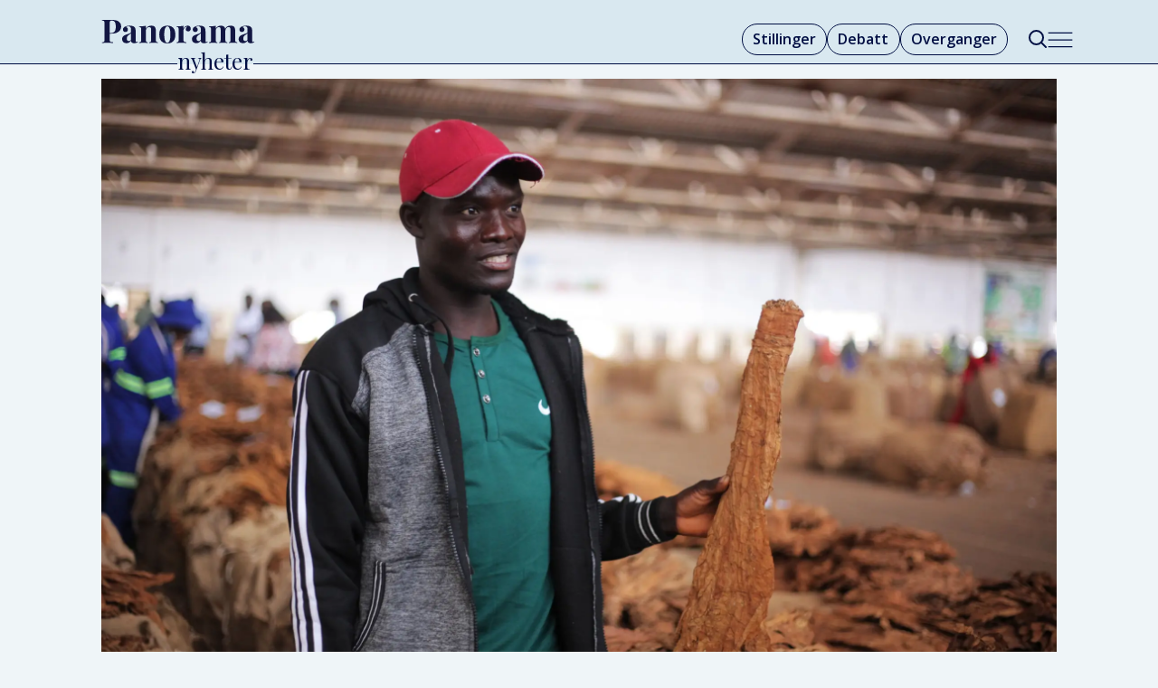

--- FILE ---
content_type: text/html; charset=UTF-8
request_url: https://www.panoramanyheter.no/afrika-arbeiderrettigheter-arbeidsliv/jeg-angrer-pa-at-jeg-sluttet-pa-skolen-sa-tidlig/313422
body_size: 21312
content:
<!DOCTYPE html>
<html lang="nb-NO" dir="ltr" class="resp_fonts">

    <head>
                
                <script type="module">
                    import { ClientAPI } from '/view-resources/baseview/public/common/ClientAPI/index.js?v=1768293024-L4';
                    window.labClientAPI = new ClientAPI({
                        pageData: {
                            url: 'https://www.panoramanyheter.no/afrika-arbeiderrettigheter-arbeidsliv/jeg-angrer-pa-at-jeg-sluttet-pa-skolen-sa-tidlig/313422',
                            pageType: 'article',
                            pageId: '313422',
                            section: 'nyheter',
                            title: '– Jeg angrer på at jeg sluttet på skolen så tidlig',
                            seotitle: '– Jeg angrer på at jeg sluttet på skolen så tidlig',
                            sometitle: '– Å gå på skolen var bortkastet tid. Kontanter i var nok mer forlokkende',
                            description: 'Peshani Kaunda (29) begynte å jobbe som tobakksplukker allerede da han seks år. <br>Planen er at hans egne barn skal fullføre skolegangen før de inntar arbeidslivet.',
                            seodescription: 'Peshani Kaunda (29) begynte å jobbe som tobakksplukker allerede da han seks år. Planen er at hans egne barn skal fullføre skolegangen før de inntar arbeidslivet.',
                            somedescription: 'Peshani Kaunda (29) begynte å jobbe som tobakksplukker allerede da han seks år. Planen er at hans egne barn skal fullføre skolegangen før de inntar arbeidslivet.',
                            device: 'desktop',
                            cmsVersion: '4.2.15',
                            contentLanguage: 'nb-NO',
                            published: '2022-06-29T05:08:24.000Z',
                            tags: ["malawi", "barnearbeid", "arbeidsliv", "arbeiderrettigheter", "afrika", "utdanning", "menneskerettigheter", "tobakksindustrien", "te-plukkere", "nyheter"],
                            bylines: ["Raphael Mweninguwe"],
                            site: {
                                domain: 'https://www.panoramanyheter.no',
                                id: '2',
                                alias: 'bistandsaktuelt'
                            }
                            // Todo: Add paywall info ...
                        },
                        debug: false
                    });
                </script>

                <title>– Jeg angrer på at jeg sluttet på skolen så tidlig</title>
                <meta name="title" content="– Jeg angrer på at jeg sluttet på skolen så tidlig">
                <meta name="description" content="Peshani Kaunda (29) begynte å jobbe som tobakksplukker allerede da han seks år. Planen er at hans egne barn skal fullføre skolegangen før de inntar arbeidslivet.">
                <meta http-equiv="Content-Type" content="text/html; charset=utf-8">
                <link rel="canonical" href="https://www.panoramanyheter.no/afrika-arbeiderrettigheter-arbeidsliv/jeg-angrer-pa-at-jeg-sluttet-pa-skolen-sa-tidlig/313422">
                <meta name="viewport" content="width=device-width, initial-scale=1">
                
                <meta property="og:type" content="article">
                <meta property="og:title" content="– Å gå på skolen var bortkastet tid. Kontanter i var nok mer forlokkende">
                <meta property="og:description" content="Peshani Kaunda (29) begynte å jobbe som tobakksplukker allerede da han seks år. Planen er at hans egne barn skal fullføre skolegangen før de inntar arbeidslivet.">
                <meta property="article:published_time" content="2022-06-29T05:08:24.000Z">
                <meta property="article:modified_time" content="">
                <meta property="article:author" content="Raphael Mweninguwe">
                <meta property="article:tag" content="malawi">
                <meta property="article:tag" content="barnearbeid">
                <meta property="article:tag" content="arbeidsliv">
                <meta property="article:tag" content="arbeiderrettigheter">
                <meta property="article:tag" content="afrika">
                <meta property="article:tag" content="utdanning">
                <meta property="article:tag" content="menneskerettigheter">
                <meta property="article:tag" content="tobakksindustrien">
                <meta property="article:tag" content="te-plukkere">
                <meta property="article:tag" content="nyheter">
                <meta property="og:image" content="https://image.panoramanyheter.no/313507.jpg?imageId=313507&x=0&y=0&cropw=100&croph=100&panox=0&panoy=0&panow=100&panoh=100&width=1200&height=683">
                <meta property="og:image:width" content="1200">
                <meta property="og:image:height" content="684">
                <meta name="twitter:card" content="summary_large_image">
                
                <meta name="twitter:title" content="– Å gå på skolen var bortkastet tid. Kontanter i var nok mer forlokkende">
                <meta name="twitter:description" content="Peshani Kaunda (29) begynte å jobbe som tobakksplukker allerede da han seks år. Planen er at hans egne barn skal fullføre skolegangen før de inntar arbeidslivet.">
                <meta name="twitter:image" content="https://image.panoramanyheter.no/313507.jpg?imageId=313507&x=0&y=0&cropw=100&croph=100&panox=0&panoy=0&panow=100&panoh=100&width=1200&height=683">
                <link rel="alternate" type="application/json+oembed" href="https://www.panoramanyheter.no/afrika-arbeiderrettigheter-arbeidsliv/jeg-angrer-pa-at-jeg-sluttet-pa-skolen-sa-tidlig/313422?lab_viewport=oembed">

                
                <script src="https://assets.mailmojo.no/sdk.js" data-token="Whmjrb7fWOlw9VnHK6p2vOBXZGKWTY" async></script><script type="module" src="https://automagi-81de3.web.app/automagi-app.js" defer></script>
                
                
                <meta property="og:url" content="https://www.panoramanyheter.no/afrika-arbeiderrettigheter-arbeidsliv/jeg-angrer-pa-at-jeg-sluttet-pa-skolen-sa-tidlig/313422">
                        <link type="image/svg+xml" rel="icon" href="/view-resources/dachser2/public/bistandsaktuelt/panorama/favicon-mork.svg">
                        <link type="image/png" rel="icon" sizes="32x32" href="/view-resources/dachser2/public/bistandsaktuelt/panorama/favicon-mork32x32.png">
                        <link type="image/png" rel="icon" sizes="96x96" href="/view-resources/dachser2/public/bistandsaktuelt/panorama/favicon-mork96x96.png">
                        <link type="image/png" rel="apple-touch-icon" sizes="120x120" href="/view-resources/dachser2/public/bistandsaktuelt/panorama/favicon-mork120x120.png">
                        <link type="image/png" rel="apple-touch-icon" sizes="180x180" href="/view-resources/dachser2/public/bistandsaktuelt/panorama/favicon-mork180x180.png">
                    
                <link rel="stylesheet" href="/view-resources/view/css/grid.css?v=1768293024-L4">
                <link rel="stylesheet" href="/view-resources/view/css/main.css?v=1768293024-L4">
                <link rel="stylesheet" href="/view-resources/view/css/colors.css?v=1768293024-L4">
                <link rel="stylesheet" href="/view-resources/view/css/print.css?v=1768293024-L4" media="print">
                <link rel="stylesheet" href="/view-resources/view/css/foundation-icons/foundation-icons.css?v=1768293024-L4">
                <link rel="stylesheet" href="/view-resources/view/css/site/bistandsaktuelt.css?v=1768293024-L4">
                <style data-key="background_colors">
                    .bg-custom-1 {background-color: rgba(0,14,67,1);color: #fff;}.bg-primary {background-color: rgba(217,232,240,1);}.bg-secondary {background-color: rgba(237,59,44,1);color: #fff;}.bg-tertiary {background-color: rgba(255,255,255,1);}.bg-quaternary {background-color: rgba(0,0,0,1);color: #fff;}@media (max-width: 1023px) { .color_mobile_bg-custom-1 {background-color: rgba(0,14,67,1);color: #fff;}}@media (max-width: 1023px) { .color_mobile_bg-primary {background-color: rgba(217,232,240,1);}}@media (max-width: 1023px) { .color_mobile_bg-secondary {background-color: rgba(237,59,44,1);color: #fff;}}@media (max-width: 1023px) { .color_mobile_bg-tertiary {background-color: rgba(255,255,255,1);}}@media (max-width: 1023px) { .color_mobile_bg-quaternary {background-color: rgba(0,0,0,1);color: #fff;}}
                </style>
                <style data-key="background_colors_opacity">
                    .bg-custom-1.op-bg_20 {background-color: rgba(0, 14, 67, 0.2);color: #fff;}.bg-custom-1.op-bg_40 {background-color: rgba(0, 14, 67, 0.4);color: #fff;}.bg-custom-1.op-bg_60 {background-color: rgba(0, 14, 67, 0.6);color: #fff;}.bg-custom-1.op-bg_80 {background-color: rgba(0, 14, 67, 0.8);color: #fff;}.bg-primary.op-bg_20 {background-color: rgba(217, 232, 240, 0.2);}.bg-primary.op-bg_40 {background-color: rgba(217, 232, 240, 0.4);}.bg-primary.op-bg_60 {background-color: rgba(217, 232, 240, 0.6);}.bg-primary.op-bg_80 {background-color: rgba(217, 232, 240, 0.8);}.bg-secondary.op-bg_20 {background-color: rgba(237, 59, 44, 0.2);color: #fff;}.bg-secondary.op-bg_40 {background-color: rgba(237, 59, 44, 0.4);color: #fff;}.bg-secondary.op-bg_60 {background-color: rgba(237, 59, 44, 0.6);color: #fff;}.bg-secondary.op-bg_80 {background-color: rgba(237, 59, 44, 0.8);color: #fff;}.bg-tertiary.op-bg_20 {background-color: rgba(255, 255, 255, 0.2);}.bg-tertiary.op-bg_40 {background-color: rgba(255, 255, 255, 0.4);}.bg-tertiary.op-bg_60 {background-color: rgba(255, 255, 255, 0.6);}.bg-tertiary.op-bg_80 {background-color: rgba(255, 255, 255, 0.8);}.bg-quaternary.op-bg_20 {background-color: rgba(0, 0, 0, 0.2);color: #fff;}.bg-quaternary.op-bg_40 {background-color: rgba(0, 0, 0, 0.4);color: #fff;}.bg-quaternary.op-bg_60 {background-color: rgba(0, 0, 0, 0.6);color: #fff;}.bg-quaternary.op-bg_80 {background-color: rgba(0, 0, 0, 0.8);color: #fff;}@media (max-width: 1023px) { .color_mobile_bg-custom-1.op-bg_20 {background-color: rgba(0, 14, 67, 0.2);color: #fff;}}@media (max-width: 1023px) { .color_mobile_bg-custom-1.op-bg_40 {background-color: rgba(0, 14, 67, 0.4);color: #fff;}}@media (max-width: 1023px) { .color_mobile_bg-custom-1.op-bg_60 {background-color: rgba(0, 14, 67, 0.6);color: #fff;}}@media (max-width: 1023px) { .color_mobile_bg-custom-1.op-bg_80 {background-color: rgba(0, 14, 67, 0.8);color: #fff;}}@media (max-width: 1023px) { .color_mobile_bg-primary.op-bg_20 {background-color: rgba(217, 232, 240, 0.2);}}@media (max-width: 1023px) { .color_mobile_bg-primary.op-bg_40 {background-color: rgba(217, 232, 240, 0.4);}}@media (max-width: 1023px) { .color_mobile_bg-primary.op-bg_60 {background-color: rgba(217, 232, 240, 0.6);}}@media (max-width: 1023px) { .color_mobile_bg-primary.op-bg_80 {background-color: rgba(217, 232, 240, 0.8);}}@media (max-width: 1023px) { .color_mobile_bg-secondary.op-bg_20 {background-color: rgba(237, 59, 44, 0.2);color: #fff;}}@media (max-width: 1023px) { .color_mobile_bg-secondary.op-bg_40 {background-color: rgba(237, 59, 44, 0.4);color: #fff;}}@media (max-width: 1023px) { .color_mobile_bg-secondary.op-bg_60 {background-color: rgba(237, 59, 44, 0.6);color: #fff;}}@media (max-width: 1023px) { .color_mobile_bg-secondary.op-bg_80 {background-color: rgba(237, 59, 44, 0.8);color: #fff;}}@media (max-width: 1023px) { .color_mobile_bg-tertiary.op-bg_20 {background-color: rgba(255, 255, 255, 0.2);}}@media (max-width: 1023px) { .color_mobile_bg-tertiary.op-bg_40 {background-color: rgba(255, 255, 255, 0.4);}}@media (max-width: 1023px) { .color_mobile_bg-tertiary.op-bg_60 {background-color: rgba(255, 255, 255, 0.6);}}@media (max-width: 1023px) { .color_mobile_bg-tertiary.op-bg_80 {background-color: rgba(255, 255, 255, 0.8);}}@media (max-width: 1023px) { .color_mobile_bg-quaternary.op-bg_20 {background-color: rgba(0, 0, 0, 0.2);color: #fff;}}@media (max-width: 1023px) { .color_mobile_bg-quaternary.op-bg_40 {background-color: rgba(0, 0, 0, 0.4);color: #fff;}}@media (max-width: 1023px) { .color_mobile_bg-quaternary.op-bg_60 {background-color: rgba(0, 0, 0, 0.6);color: #fff;}}@media (max-width: 1023px) { .color_mobile_bg-quaternary.op-bg_80 {background-color: rgba(0, 0, 0, 0.8);color: #fff;}}
                </style>
                <style data-key="border_colors">
                    .border-bg-custom-1 {border-color: rgba(0,14,67,1) !important;}.border-bg-primary {border-color: rgba(217,232,240,1) !important;}.border-bg-secondary {border-color: rgba(237,59,44,1) !important;}.border-bg-tertiary {border-color: rgba(255,255,255,1) !important;}.border-bg-quaternary {border-color: rgba(0,0,0,1) !important;}@media (max-width: 1023px) { .mobile_border-bg-custom-1 {border-color: rgba(0,14,67,1) !important;}}@media (max-width: 1023px) { .mobile_border-bg-primary {border-color: rgba(217,232,240,1) !important;}}@media (max-width: 1023px) { .mobile_border-bg-secondary {border-color: rgba(237,59,44,1) !important;}}@media (max-width: 1023px) { .mobile_border-bg-tertiary {border-color: rgba(255,255,255,1) !important;}}@media (max-width: 1023px) { .mobile_border-bg-quaternary {border-color: rgba(0,0,0,1) !important;}}
                </style>
                <style data-key="font_colors">
                    .quinary {color: rgba(247,249,252,1) !important;}.white {color: rgba(255,255,255,1) !important;}.black {color: rgba(36,105,170,1) !important;}.senary {color: rgba(0,0,0,1) !important;}.septenary {color: rgba(237,59,44,1) !important;}.octonary {color: rgba(0,14,67,1) !important;}@media (max-width: 1023px) { .color_mobile_quinary {color: rgba(247,249,252,1) !important;}}@media (max-width: 1023px) { .color_mobile_white {color: rgba(255,255,255,1) !important;}}@media (max-width: 1023px) { .color_mobile_black {color: rgba(36,105,170,1) !important;}}@media (max-width: 1023px) { .color_mobile_senary {color: rgba(0,0,0,1) !important;}}@media (max-width: 1023px) { .color_mobile_septenary {color: rgba(237,59,44,1) !important;}}@media (max-width: 1023px) { .color_mobile_octonary {color: rgba(0,14,67,1) !important;}}
                </style>
                <style data-key="image_gradient">
                    .image-gradient-bg-custom-1 .img:after {background-image: linear-gradient(to bottom, transparent 50%, rgba(0,14,67,1));content: "";position: absolute;top: 0;left: 0;right: 0;bottom: 0;pointer-events: none;}.image-gradient-bg-primary .img:after {background-image: linear-gradient(to bottom, transparent 50%, rgba(217,232,240,1));content: "";position: absolute;top: 0;left: 0;right: 0;bottom: 0;pointer-events: none;}.image-gradient-bg-secondary .img:after {background-image: linear-gradient(to bottom, transparent 50%, rgba(237,59,44,1));content: "";position: absolute;top: 0;left: 0;right: 0;bottom: 0;pointer-events: none;}.image-gradient-bg-tertiary .img:after {background-image: linear-gradient(to bottom, transparent 50%, rgba(255,255,255,1));content: "";position: absolute;top: 0;left: 0;right: 0;bottom: 0;pointer-events: none;}.image-gradient-bg-quaternary .img:after {background-image: linear-gradient(to bottom, transparent 50%, rgba(0,0,0,1));content: "";position: absolute;top: 0;left: 0;right: 0;bottom: 0;pointer-events: none;}@media (max-width: 1023px) { .color_mobile_image-gradient-bg-custom-1 .img:after {background-image: linear-gradient(to bottom, transparent 50%, rgba(0,14,67,1));content: "";position: absolute;top: 0;left: 0;right: 0;bottom: 0;pointer-events: none;}}@media (max-width: 1023px) { .color_mobile_image-gradient-bg-primary .img:after {background-image: linear-gradient(to bottom, transparent 50%, rgba(217,232,240,1));content: "";position: absolute;top: 0;left: 0;right: 0;bottom: 0;pointer-events: none;}}@media (max-width: 1023px) { .color_mobile_image-gradient-bg-secondary .img:after {background-image: linear-gradient(to bottom, transparent 50%, rgba(237,59,44,1));content: "";position: absolute;top: 0;left: 0;right: 0;bottom: 0;pointer-events: none;}}@media (max-width: 1023px) { .color_mobile_image-gradient-bg-tertiary .img:after {background-image: linear-gradient(to bottom, transparent 50%, rgba(255,255,255,1));content: "";position: absolute;top: 0;left: 0;right: 0;bottom: 0;pointer-events: none;}}@media (max-width: 1023px) { .color_mobile_image-gradient-bg-quaternary .img:after {background-image: linear-gradient(to bottom, transparent 50%, rgba(0,0,0,1));content: "";position: absolute;top: 0;left: 0;right: 0;bottom: 0;pointer-events: none;}}.image-gradient-bg-custom-1.image-gradient-left .img:after {background-image: linear-gradient(to left, transparent 50%, rgba(0,14,67,1));}.image-gradient-bg-primary.image-gradient-left .img:after {background-image: linear-gradient(to left, transparent 50%, rgba(217,232,240,1));}.image-gradient-bg-secondary.image-gradient-left .img:after {background-image: linear-gradient(to left, transparent 50%, rgba(237,59,44,1));}.image-gradient-bg-tertiary.image-gradient-left .img:after {background-image: linear-gradient(to left, transparent 50%, rgba(255,255,255,1));}.image-gradient-bg-quaternary.image-gradient-left .img:after {background-image: linear-gradient(to left, transparent 50%, rgba(0,0,0,1));}@media (max-width: 1023px) { .color_mobile_image-gradient-bg-custom-1.image-gradient-left .img:after {background-image: linear-gradient(to left, transparent 50%, rgba(0,14,67,1));}}@media (max-width: 1023px) { .color_mobile_image-gradient-bg-primary.image-gradient-left .img:after {background-image: linear-gradient(to left, transparent 50%, rgba(217,232,240,1));}}@media (max-width: 1023px) { .color_mobile_image-gradient-bg-secondary.image-gradient-left .img:after {background-image: linear-gradient(to left, transparent 50%, rgba(237,59,44,1));}}@media (max-width: 1023px) { .color_mobile_image-gradient-bg-tertiary.image-gradient-left .img:after {background-image: linear-gradient(to left, transparent 50%, rgba(255,255,255,1));}}@media (max-width: 1023px) { .color_mobile_image-gradient-bg-quaternary.image-gradient-left .img:after {background-image: linear-gradient(to left, transparent 50%, rgba(0,0,0,1));}}.image-gradient-bg-custom-1.image-gradient-right .img:after {background-image: linear-gradient(to right, transparent 50%, rgba(0,14,67,1));}.image-gradient-bg-primary.image-gradient-right .img:after {background-image: linear-gradient(to right, transparent 50%, rgba(217,232,240,1));}.image-gradient-bg-secondary.image-gradient-right .img:after {background-image: linear-gradient(to right, transparent 50%, rgba(237,59,44,1));}.image-gradient-bg-tertiary.image-gradient-right .img:after {background-image: linear-gradient(to right, transparent 50%, rgba(255,255,255,1));}.image-gradient-bg-quaternary.image-gradient-right .img:after {background-image: linear-gradient(to right, transparent 50%, rgba(0,0,0,1));}@media (max-width: 1023px) { .color_mobile_image-gradient-bg-custom-1.image-gradient-right .img:after {background-image: linear-gradient(to right, transparent 50%, rgba(0,14,67,1));}}@media (max-width: 1023px) { .color_mobile_image-gradient-bg-primary.image-gradient-right .img:after {background-image: linear-gradient(to right, transparent 50%, rgba(217,232,240,1));}}@media (max-width: 1023px) { .color_mobile_image-gradient-bg-secondary.image-gradient-right .img:after {background-image: linear-gradient(to right, transparent 50%, rgba(237,59,44,1));}}@media (max-width: 1023px) { .color_mobile_image-gradient-bg-tertiary.image-gradient-right .img:after {background-image: linear-gradient(to right, transparent 50%, rgba(255,255,255,1));}}@media (max-width: 1023px) { .color_mobile_image-gradient-bg-quaternary.image-gradient-right .img:after {background-image: linear-gradient(to right, transparent 50%, rgba(0,0,0,1));}}.image-gradient-bg-custom-1.image-gradient-top .img:after {background-image: linear-gradient(to top, transparent 50%, rgba(0,14,67,1));}.image-gradient-bg-primary.image-gradient-top .img:after {background-image: linear-gradient(to top, transparent 50%, rgba(217,232,240,1));}.image-gradient-bg-secondary.image-gradient-top .img:after {background-image: linear-gradient(to top, transparent 50%, rgba(237,59,44,1));}.image-gradient-bg-tertiary.image-gradient-top .img:after {background-image: linear-gradient(to top, transparent 50%, rgba(255,255,255,1));}.image-gradient-bg-quaternary.image-gradient-top .img:after {background-image: linear-gradient(to top, transparent 50%, rgba(0,0,0,1));}@media (max-width: 1023px) { .color_mobile_image-gradient-bg-custom-1.image-gradient-top .img:after {background-image: linear-gradient(to top, transparent 50%, rgba(0,14,67,1));}}@media (max-width: 1023px) { .color_mobile_image-gradient-bg-primary.image-gradient-top .img:after {background-image: linear-gradient(to top, transparent 50%, rgba(217,232,240,1));}}@media (max-width: 1023px) { .color_mobile_image-gradient-bg-secondary.image-gradient-top .img:after {background-image: linear-gradient(to top, transparent 50%, rgba(237,59,44,1));}}@media (max-width: 1023px) { .color_mobile_image-gradient-bg-tertiary.image-gradient-top .img:after {background-image: linear-gradient(to top, transparent 50%, rgba(255,255,255,1));}}@media (max-width: 1023px) { .color_mobile_image-gradient-bg-quaternary.image-gradient-top .img:after {background-image: linear-gradient(to top, transparent 50%, rgba(0,0,0,1));}}
                </style>
                <style data-key="custom_css_variables">
                :root {
                    --lab_page_width: 1088px;
                    --lab_columns_gutter: 11px;
                    --space-top: ;
                    --space-top-adnuntiusAd: ;
                }

                @media(max-width: 767px) {
                    :root {
                        --lab_columns_gutter: 10px;
                    }
                }

                @media(min-width: 767px) {
                    :root {
                    }
                }
                </style>
<script src="/view-resources/public/common/JWTCookie.js?v=1768293024-L4"></script>
<script src="/view-resources/public/common/Paywall.js?v=1768293024-L4"></script>
                <script>
                window.Dac = window.Dac || {};
                (function () {
                    if (navigator) {
                        window.Dac.clientData = {
                            language: navigator.language,
                            userAgent: navigator.userAgent,
                            innerWidth: window.innerWidth,
                            innerHeight: window.innerHeight,
                            deviceByMediaQuery: getDeviceByMediaQuery(),
                            labDevice: 'desktop', // Device from labrador
                            device: 'desktop', // Device from varnish
                            paywall: {
                                isAuthenticated: isPaywallAuthenticated(),
                                toggleAuthenticatedContent: toggleAuthenticatedContent,
                                requiredProducts: [],
                            },
                            page: {
                                id: '313422',
                                extId: ''
                            },
                            siteAlias: 'bistandsaktuelt',
                            debug: window.location.href.includes('debug=1')
                        };
                        function getDeviceByMediaQuery() {
                            if (window.matchMedia('(max-width: 767px)').matches) return 'mobile';
                            if (window.matchMedia('(max-width: 1023px)').matches) return 'tablet';
                            return 'desktop';
                        }

                        function isPaywallAuthenticated() {
                            if (window.Dac && window.Dac.JWTCookie) {
                                var JWTCookie = new Dac.JWTCookie({ debug: false });
                                return JWTCookie.isAuthenticated();
                            }
                            return false;
                        }

                        function toggleAuthenticatedContent(settings) {
                            if (!window.Dac || !window.Dac.Paywall) {
                                return;
                            }
                            var Paywall = new Dac.Paywall();
                            var updateDOM = Paywall.updateDOM;

                            if(settings && settings.displayUserName) {
                                var userName = Paywall.getUserName().then((userName) => {
                                    updateDOM(userName !== false, userName, settings.optionalGreetingText);
                                });
                            } else {
                                updateDOM(window.Dac.clientData.paywall.isAuthenticated);
                            }
                        }
                    }
                }());
                </script>

                    <script type="module" src="/view-resources/baseview/public/common/baseview/moduleHandlers.js?v=1768293024-L4" data-cookieconsent="ignore"></script>
<!-- Google Tag Manager -->
<script>
    window.dataLayer = window.dataLayer || [];
</script>
<script>(function(w,d,s,l,i){w[l]=w[l]||[];w[l].push({'gtm.start':
new Date().getTime(),event:'gtm.js'});var f=d.getElementsByTagName(s)[0],
j=d.createElement(s),dl=l!='dataLayer'?'&l='+l:'';j.async=true;j.src=
'https://www.googletagmanager.com/gtm.js?id='+i+dl;f.parentNode.insertBefore(j,f);
})(window,document,'script','dataLayer','GTM-KDM247F8');</script>

                <link href="https://fonts.googleapis.com/css?family=Open+Sans:regular,300,300italic,600,700,600italic,700italic,italic" rel="stylesheet"  media="print" onload="this.media='all'" >
                <link href="https://fonts.googleapis.com/css?family=Roboto:regular,300,italic,500,500italic,300italic" rel="stylesheet"  media="print" onload="this.media='all'" >
                <link href="https://fonts.googleapis.com/css?family=Playfair+Display:regular,italic,600,600italic,800,800italic" rel="stylesheet"  media="print" onload="this.media='all'" >
                <style id="dachser-vieweditor-styles">
                    body { font-family: "Open Sans"; font-weight: normal; font-style: normal; }
                    article.column .content .headline { font-family: "Playfair Display"; font-weight: normal; font-style: normal; }
                    .articleHeader .headline { font-family: "Playfair Display"; font-weight: 800; font-style: normal; }
                    .articleHeader .subtitle { font-family: "Open Sans"; font-weight: normal; font-style: normal; }
                    .bodytext { font-family: "Open Sans"; font-weight: normal; font-style: normal; }
                    .bodytext > h2, .bodytext > h3 { font-family: "Playfair Display"; font-weight: 600; font-style: normal; }
                    article.column .content .kicker { font-family: "Playfair Display"; font-weight: normal; font-style: normal; font-size: 1rem; }@media (max-width: 767px) { .resp_fonts article.column .content .kicker {font-size: calc(0.262vw * 16); } }
                    .font-OpenSans { font-family: "Open Sans" !important; }
                    .font-OpenSans.font-weight-normal { font-weight: normal !important; }
                    .font-OpenSans.font-weight-light { font-weight: 300 !important; }
                    .font-OpenSans.font-weight-bold { font-weight: 600 !important; }
                    .font-Roboto { font-family: "Roboto" !important; }
                    .font-Roboto.font-weight-normal { font-weight: normal !important; }
                    .font-Roboto.font-weight-light { font-weight: 300 !important; }
                    .font-PlayfairDisplay { font-family: "Playfair Display" !important; }
                    .font-PlayfairDisplay.font-weight-normal { font-weight: normal !important; }
                    .font-PlayfairDisplay.font-weight-bold { font-weight: 600 !important; }
                    .font-PlayfairDisplay.font-weight-black { font-weight: 800 !important; }
                </style>
                <style id="css_variables"></style>
                <script>
                    window.dachserData = {
                        _data: {},
                        _instances: {},
                        get: function(key) {
                            return dachserData._data[key] || null;
                        },
                        set: function(key, value) {
                            dachserData._data[key] = value;
                        },
                        push: function(key, value) {
                            if (!dachserData._data[key]) {
                                dachserData._data[key] = [];
                            }
                            dachserData._data[key].push(value);
                        },
                        setInstance: function(key, identifier, instance) {
                            if (!dachserData._instances[key]) {
                                dachserData._instances[key] = {};
                            }
                            dachserData._instances[key][identifier] = instance;
                        },
                        getInstance: function(key, identifier) {
                            return dachserData._instances[key] ? dachserData._instances[key][identifier] || null : null;
                        },
                        reflow: () => {}
                    };
                </script>
                

                <script type="application/ld+json">
                [{"@context":"http://schema.org","@type":"WebSite","name":"Panorama Nyheter","url":"https://www.panoramanyheter.no"},{"@context":"https://schema.org","@type":"NewsArticle","headline":"– Jeg angrer på at jeg sluttet på skolen så tidlig","description":"Peshani Kaunda (29) begynte å jobbe som tobakksplukker allerede da han seks år. Planen er at hans egne barn skal fullføre skolegangen før de inntar arbeidslivet.","mainEntityOfPage":{"@id":"https://www.panoramanyheter.no/afrika-arbeiderrettigheter-arbeidsliv/jeg-angrer-pa-at-jeg-sluttet-pa-skolen-sa-tidlig/313422"},"availableLanguage":[{"@type":"Language","alternateName":"nb-NO"}],"image":["https://image.panoramanyheter.no/?imageId=313450&width=1200","https://image.panoramanyheter.no/?imageId=302240&width=1200","https://image.panoramanyheter.no/?imageId=313492&width=1200","https://image.panoramanyheter.no/?imageId=313494&width=1200","https://image.panoramanyheter.no/?imageId=313496&width=1200","https://image.panoramanyheter.no/?imageId=313503&width=1200","https://image.panoramanyheter.no/?imageId=313507&width=1200"],"keywords":"malawi, barnearbeid, arbeidsliv, arbeiderrettigheter, afrika, utdanning, menneskerettigheter, tobakksindustrien, te-plukkere, nyheter","author":[{"@type":"Person","name":"Raphael Mweninguwe"}],"publisher":{"@type":"Organization","name":"Panorama Nyheter","logo":{"@type":"ImageObject","url":"/view-resources/dachser2/public/bistandsaktuelt/panorama/logo-main.svg"}},"datePublished":"2022-06-29T05:08:24.000Z"}]
                </script>                
                
                
                



        <meta property="article:section" content="nyheter">
<script>
var k5aMeta = { "paid": 0, "author": ["Raphael Mweninguwe"], "tag": ["malawi", "barnearbeid", "arbeidsliv", "arbeiderrettigheter", "afrika", "utdanning", "menneskerettigheter", "tobakksindustrien", "te-plukkere", "nyheter"], "title": "– Jeg angrer på at jeg sluttet på skolen så tidlig", "teasertitle": "– Å gå på skolen var bortkastet tid. Kontanter i var nok mer forlokkende", "kicker": "Kampen mot barnearbeid i Malawi:", "url": "https://www.panoramanyheter.no/a/313422", "login": (Dac.clientData.paywall.isAuthenticated ? 1 : 0), "subscriber": (Dac.clientData.paywall.isAuthenticated ? 1 : 0), "subscriberId": (Dac.clientData.subscriberId ? `"${ Dac.clientData.subscriberId }"` : "") };
</script>
                <script src="//cl.k5a.io/6156b8c81b4d741e051f44c2.js" async></script>

                <script src="//cl.k5a.io/60ae49163984713a036f5c02.js" async></script>

        <style>
            :root {
                
                
            }
        </style>
        
        
    </head>

    <body class="l4 article site_bistandsaktuelt section_nyheter"
        
        
        >

<!-- Google Tag Manager (noscript) -->
<noscript><iframe src="https://www.googletagmanager.com/ns.html?id=GTM-KDM247F8"
height="0" width="0" style="display:none;visibility:hidden"></iframe></noscript>
<!-- End Google Tag Manager (noscript) -->        
        <script>
        document.addEventListener("DOMContentLoaded", (event) => {
            setScrollbarWidth();
            window.addEventListener('resize', setScrollbarWidth);
        });
        function setScrollbarWidth() {
            const root = document.querySelector(':root');
            const width = (window.innerWidth - document.body.offsetWidth < 21) ? window.innerWidth - document.body.offsetWidth : 15;
            root.style.setProperty('--lab-scrollbar-width', `${ width }px`);
        }
        </script>

        
        <a href="#main" class="skip-link">Jump to main content</a>

        <header class="pageElement pageHeader">
    <div class="section headerSection">
    <div class="row mainline grid grid-align-center">
<figure class="logo">
    <a href=" //bistandsaktuelt.no" aria-label="Gå til forside">
        <img src="/view-resources/dachser2/public/bistandsaktuelt/panorama/logo-main.svg"
            alt="Gå til forside. Logo, panoramanyheter.no"
            width="170"
            >
    </a>
</figure>
<nav class="navigation mainMenu dac-hidden-desktop-down grid-vas-center grid-justify-end grid">
	<ul class="menu-list">
			<li class="first-list-item ">
				<a href="//stilling.panoramanyheter.no/" target="_self">Stillinger</a>
			</li>
			<li class="first-list-item ">
				<a href="https://www.panoramanyheter.no/tag/meninger" target="_self">Debatt</a>
			</li>
			<li class="first-list-item ">
				<a href="https://www.panoramanyheter.no/tag/nytt_om_navn" target="_self">Overganger</a>
			</li>
			<li class="first-list-item dac-hidden-desktop-up dac-hidden-desktop-down">
				<a href="mailto:post@panoramanyheter.no" target="_self">Tips oss</a>
			</li>
	</ul>
</nav>



	<script>
		(function () {
			const menuLinks = document.querySelectorAll(`nav.mainMenu ul li a`);
			for (let i = 0; i < menuLinks.length; i++) {
				const link = menuLinks[i].pathname;
				if (link === window.location.pathname) {
					menuLinks[i].parentElement.classList.add('lab-link-active');
				} else {
					menuLinks[i].parentElement.classList.remove('lab-link-active');
				}
			}
		})();
	</script>

<div data-id="pageElements-6" class="search to-be-expanded dac-hidden-desktop-down">

        <button class="search-button search-expander" aria-label="Søk"  aria-expanded="false" aria-controls="search-input-6" >
                <i class="open fi-magnifying-glass"></i>
                <i class="close fi-x"></i>
        </button>

    <form class="search-container" action="/cse" method="get" role="search">
        <label for="search-input-6" class="visuallyhidden">Søk</label>
        <input type="text" id="search-input-6" name="q" placeholder="Søk...">
    </form>
</div>

        <script>
            // Do the check for the search button inside the if statement, so we don't set a global const if there are multiple search buttons
            if (document.querySelector('[data-id="pageElements-6"] .search-button')) {
                // Now we can set a const that is only available inside the if scope
                const searchButton = document.querySelector('[data-id="pageElements-6"] .search-button');
                searchButton.addEventListener('click', (event) => {
                    event.preventDefault();
                    event.stopPropagation();

                    // Toggle the expanded class on the search button and set the aria-expanded attribute.
                    searchButton.parentElement.classList.toggle('expanded');
                    searchButton.setAttribute('aria-expanded', searchButton.getAttribute('aria-expanded') === 'true' ? 'false' : 'true');
                    searchButton.setAttribute('aria-label', searchButton.getAttribute('aria-expanded') === 'true' ? 'Lukk søk' : 'Åpne søk');

                    // Set focus to the input. 
                    // This might be dodgy due to moving focus automatically, but we'll keep it in for now.
                    if (searchButton.getAttribute('aria-expanded') === 'true') {
                        document.getElementById('search-input-6').focus();
                    }
                }, false);
            }

            if (document.getElementById('bonusButton')) {
                document.getElementById('bonusButton').addEventListener('click', (event) => {
                    document.querySelector('[data-id="pageElements-6"] .search-container').submit();
                }, false);
            }

            /*
                There should probably be some sort of sorting of the elements, so that if the search button is to the right,
                the tab order should be the input before the button.
                This is a job for future me.
            */
        </script>
<div class="hamburger to-be-expanded grid-float-right" data-id="pageElements-7">
    <div class="positionRelative">
        <span class="hamburger-button hamburger-expander ">
            <button class="burger-btn" aria-label="Åpne meny" aria-expanded="false" aria-controls="hamburger-container" aria-haspopup="menu">
                    <i class="open fi-list"></i>
                    <i class="close fi-x"></i>
            </button>
        </span>
    </div>

        <div class="hamburger-container" id="hamburger-container">
            <div class="row">
                <div class="section menu-left large-8">
    <div data-id="pageElements-9" class="search visible dac-hidden-desktop-up">

        <button class="search-button" aria-label="Søk" >
                <i class="open fi-magnifying-glass"></i>
                <i class="close fi-x"></i>
        </button>

    <form class="search-container" action="/cse" method="get" role="search">
        <label for="search-input-9" class="visuallyhidden">Søk</label>
        <input type="text" id="search-input-9" name="q" placeholder="Søk...">
    </form>
</div>

    <script>
        if (document.querySelector('[data-id="pageElements-9"] .search-button')) {
            document.querySelector('[data-id="pageElements-9"] .search-button').addEventListener('click', (event) => {
                document.querySelector('[data-id="pageElements-9"] .search-container').submit();
            }, false);
        }
    </script>
<nav class="navigation dropdownMenu">
	<ul class="menu-list">
			<li class="first-list-item ">
				<a href="//stilling.panoramanyheter.no/" target="_self">Stillinger</a>
			</li>
			<li class="first-list-item ">
				<a href="/tag/meninger" target="_self">Debatt</a>
			</li>
			<li class="first-list-item ">
				<a href="/tag/kultur" target="_self">Kultur</a>
			</li>
			<li class="first-list-item ">
				<a href="/tag/quiz" target="_self">Quiz</a>
			</li>
			<li class="first-list-item ">
				<a href="/nyhetsbrev" target="_self">Nyhetsbrev</a>
			</li>
			<li class="first-list-item ">
				<a href="/magasin" target="_self">Magasin</a>
			</li>
			<li class="first-list-item ">
				<a href="/om-panorama-nyheter" target="_self">Om oss</a>
			</li>
			<li class="first-list-item ">
				<a href="/om-oss" target="_self">Redaksjonen</a>
			</li>
	</ul>
</nav>



	<script>
		(function () {
			const menuLinks = document.querySelectorAll(`nav.dropdownMenu ul li a`);
			for (let i = 0; i < menuLinks.length; i++) {
				const link = menuLinks[i].pathname;
				if (link === window.location.pathname) {
					menuLinks[i].parentElement.classList.add('lab-link-active');
				} else {
					menuLinks[i].parentElement.classList.remove('lab-link-active');
				}
			}
		})();
	</script>

<nav class="navigation bottomBarMenu">
	<ul class="menu-list">
			<li class="first-list-item ">
				<a href="/tag/afrika" target="_self">Afrika</a>
			</li>
			<li class="first-list-item ">
				<a href="/tag/amerika" target="_self">Amerika</a>
			</li>
			<li class="first-list-item ">
				<a href="/tag/asia%20og%20oseania" target="_self">Asia og Oseania</a>
			</li>
			<li class="first-list-item ">
				<a href="/tag/europa" target="_self">Europa</a>
			</li>
			<li class="first-list-item ">
				<a href="/tag/midtøsten" target="_self">Midtøsten</a>
			</li>
			<li class="first-list-item ">
				<a href="/tag/norge" target="_self">Norge</a>
			</li>
	</ul>
</nav>



	<script>
		(function () {
			const menuLinks = document.querySelectorAll(`nav.bottomBarMenu ul li a`);
			for (let i = 0; i < menuLinks.length; i++) {
				const link = menuLinks[i].pathname;
				if (link === window.location.pathname) {
					menuLinks[i].parentElement.classList.add('lab-link-active');
				} else {
					menuLinks[i].parentElement.classList.remove('lab-link-active');
				}
			}
		})();
	</script>


</div>
<div class="section menu-right large-4 dac-hidden-desktop-down">
    <div class="">
    
    <div class="column about_hamburger_menu">
    <figure class="menu_logo">
        <img src="/view-resources/dachser2/public/bistandsaktuelt/panorama/favicon-lys.svg" alt="Panorama logo">
    </figure>
    <p class="about_description">Panorama nyheter er et uavhengig nettsted om bistand, globale forhold og internasjonal utvikling. Sjefsredaktøren er ansvarlig for innholdet.</p>
</div>
<div class="column newsletter_submit newsletter_hamburger_menu">
    <form method="POST" action="https://panoramanyheter.mailmojo.no/forms/subscribe/24567/" class="content grid" style="">
        <div class="text description grid-vas-center large-12 small-12">
            <h4 class="">Få Panorama rett i innboksen</h4>
        </div>
        <fieldset class="text grid-vas-center large-12 small-12">
            <input type="hidden" name="tagsadditional" placeholder="" class="" value="påmelding fra nettside">
            <input type="email" name="email" placeholder="Din e-postadresse" class="" value="">
            <input type="submit" name="submit" placeholder="" class="" value="Meld deg på her">
        </fieldset>
    </form>
</div>
    
</div>

</div>

            </div>
        </div>
</div>

<script>
    (function(){
        const burgerButton = document.querySelector('[data-id="pageElements-7"] .burger-btn');
        const dropdownCloseSection = document.querySelector('[data-id="pageElements-7"] .dropdown-close-section');

        function toggleDropdown() {
            // Toggle the expanded class and aria-expanded attribute
            document.querySelector('[data-id="pageElements-7"].hamburger.to-be-expanded').classList.toggle('expanded');
            burgerButton.setAttribute('aria-expanded', burgerButton.getAttribute('aria-expanded') === 'true' ? 'false' : 'true');
            burgerButton.setAttribute('aria-label', burgerButton.getAttribute('aria-expanded') === 'true' ? 'Lukk meny' : 'Åpne meny');

            // This doesn't seem to do anything? But there's styling dependent on it some places
            document.body.classList.toggle('hamburger-expanded');
        }

        // Called via the eventlistener - if the key is Escape, toggle the dropdown and remove the eventlistener
        function closeDropdown(e) {
            if(e.key === 'Escape') {
                toggleDropdown();
                // Set the focus back on the button when clicking escape, so the user can continue tabbing down
                // the page in a natural flow
                document.querySelector('[data-id="pageElements-7"] .burger-btn').focus();
                window.removeEventListener('keydown', closeDropdown);
            }
        }

        if(burgerButton) {
            burgerButton.addEventListener('click', function(e) {
                e.preventDefault();
                toggleDropdown();

                // If the menu gets expanded, add the eventlistener that will close it on pressing Escape
                // else, remove the eventlistener otherwise it will continue to listen for escape even if the menu is closed.
                if(document.querySelector('[data-id="pageElements-7"] .burger-btn').getAttribute('aria-expanded') === 'true') {
                    window.addEventListener('keydown', closeDropdown);
                } else {
                    window.removeEventListener('keydown', closeDropdown);
                }
            })
        }
        if (dropdownCloseSection) {
            dropdownCloseSection.addEventListener('click', function(e) {
                e.preventDefault();
                toggleDropdown();
            });
        }

        document.querySelectorAll('.hamburger .hamburger-expander, .hamburger .hamburger-container, .stop-propagation').forEach(function (element) {
            element.addEventListener('click', function (e) {
                e.stopPropagation();
            });
        });
    }());
</script>
</div>

</div>


    <script>
        (function () {
            if (!'IntersectionObserver' in window) { return;}

            var scrollEvents = scrollEvents || [];

            if (scrollEvents) {
                const domInterface = {
                    classList: {
                        remove: () => {},
                        add: () => {}
                    },
                    style: {
                        cssText: ''
                    }
                };
                scrollEvents.forEach(function(event) {
                    var callback = function (entries, observer) {
                        if (!entries[0]) { return; }
                        if (entries[0].isIntersecting) {
                            event.styles.forEach(function(item) {
                                (document.querySelector(item.selector) || domInterface).style.cssText = "";
                            });
                            event.classes.forEach(function(item) {
                                item.class.forEach(function(classname) {
                                    (document.querySelector(item.selector) || domInterface).classList.remove(classname);
                                });
                            });
                        } else {
                            event.styles.forEach(function(item) {
                                (document.querySelector(item.selector) || domInterface).style.cssText = item.style;
                            });
                            event.classes.forEach(function(item) {
                                item.class.forEach(function(classname) {
                                    (document.querySelector(item.selector) || domInterface).classList.add(classname);
                                });
                            });
                        }
                    };

                    var observer = new IntersectionObserver(callback, {
                        rootMargin: event.offset,
                        threshold: 1
                    });
                    var target = document.querySelector(event.target);
                    if (target) {
                        observer.observe(target);
                    }
                });
            }
        }());

        window.Dac.clientData.paywall.toggleAuthenticatedContent(); 
    </script>
</header>

        

        
                


        <section id="mainArticleSection" class="main article">
            
            <main class="pageWidth">
                <article class=" "
                    
                >

                    <section class="main article k5a-article" id="main">

                            <div></div>
<script>
(function() {
    let windowUrl = window.location.href;
    windowUrl = windowUrl.substring(windowUrl.indexOf('?') + 1);
    let messageElement = document.querySelector('.shareableMessage');
    if (windowUrl && windowUrl.includes('code') && windowUrl.includes('expires')) {
        messageElement.style.display = 'block';
    } 
})();
</script>


                        <div data-element-guid="a4831af2-267e-43ff-d820-49b6f80cefe5" class="articleHeader column hasCaption">

    




    <div class="media">
            
            <figure data-element-guid="3b3d97c5-9328-47ba-a8ca-e022d46143df" class="headerImage">
    <div class="img fullwidthTarget">
        <picture>
            <source srcset="https://image.panoramanyheter.no/313450.webp?imageId=313450&x=0.00&y=0.00&cropw=100.00&croph=100.00&width=2134&height=1422&format=webp" 
                width="1067"
                height="711"
                media="(min-width: 768px)"
                type="image/webp">    
            <source srcset="https://image.panoramanyheter.no/313450.webp?imageId=313450&x=0.00&y=0.00&cropw=100.00&croph=100.00&width=2134&height=1422&format=jpg" 
                width="1067"
                height="711"
                media="(min-width: 768px)"
                type="image/jpeg">    
            <source srcset="https://image.panoramanyheter.no/313450.webp?imageId=313450&x=0.00&y=0.00&cropw=100.00&croph=100.00&width=968&height=646&format=webp" 
                width="484"
                height="323"
                media="(max-width: 767px)"
                type="image/webp">    
            <source srcset="https://image.panoramanyheter.no/313450.webp?imageId=313450&x=0.00&y=0.00&cropw=100.00&croph=100.00&width=968&height=646&format=jpg" 
                width="484"
                height="323"
                media="(max-width: 767px)"
                type="image/jpeg">    
            <img src="https://image.panoramanyheter.no/313450.webp?imageId=313450&x=0.00&y=0.00&cropw=100.00&croph=100.00&width=968&height=646&format=jpg"
                width="484"
                height="323"
                title="– Jeg angrer jeg at jeg sluttet på skolen så tidlig, sier tobakksdyrker Peshani Kaunda til Bistandsaktuelt."
                alt="" 
                
                style=""    
                >
        </picture>        
        
    </div>
    
</figure>

            
            
            
            
            
            
            
            
            
            
            
        <div class="floatingText"></div>
    </div>


    <div class="caption " data-showmore="Vis mer">
        <figcaption itemprop="caption" class=""><span class=" italic" data-lab-italic_desktop="italic">– Jeg angrer jeg at jeg sluttet på skolen så tidlig, sier tobakksdyrker Peshani Kaunda til Bistandsaktuelt.</span></figcaption>
        <figcaption itemprop="author" class="" data-byline-prefix="">Alle foto: Eldson Chagara</figcaption>
    </div>



    <p class="kicker t14 tm18" style="">Ba<span class=" tm14" data-lab-text_size_mobile="14">r</span>nearbeid i Malawi:</p>
    <h1 class="headline mainTitle t49 tm46 font-weight-bold m-font-weight-bold" style="">– Jeg angrer på at jeg sluttet på skolen så tidlig</h1>
    <h2 class="subtitle " style="">Peshani Kaunda (29) begynte å jobbe som tobakksplukker allerede da han seks år. <br>Planen er at hans egne barn skal fullføre skolegangen før de inntar arbeidslivet.</h2>



        <div data-element-guid="ff98275f-9cf0-49a8-9977-8d1a70fd7da3" class="meta">
    

    <div class="bylines">
        <div data-element-guid="7398d075-2af7-4717-9148-ed12d02cc4e9" class="byline column" itemscope itemtype="http://schema.org/Person">
    
    <div class="content">
            <figure data-element-guid="0cb7a004-32ea-4946-c235-bb819ec59cda">
    <picture>
        <img
            itemprop="image"
            src="https://image.panoramanyheter.no/302240.webp?imageId=302240&x=18.92&y=12.37&cropw=56.76&croph=43.30&width=360&height=360"
            width="180"
            height="180"
            alt="Raphael Mweninguwe">
    </picture>
</figure>
        <address class="name">

                <span class="lab-hidden-byline-name" itemprop="name">Raphael Mweninguwe</span>
                    <span class="firstname ">Raphael</span>
                    <span class="lastname ">Mweninguwe</span>

                <span class="lab-hidden-byline-name" itemprop="name">Raphael Mweninguwe</span>
                    <span class="description ">Lilongwe, malawi</span>
        </address>
    </div>
</div>

        
    </div>
    
    <div class="dates">
    
        <span class="dateGroup datePublished">
            <span class="dateLabel">Publisert</span>
            <time datetime="2022-06-29T05:08:24.000Z" title="Publisert 29.06.2022 - 07:08">29.06.2022 - 07:08</time>
        </span>
    </div>


    <div class="social">
            <a target="_blank" href="https://www.facebook.com/sharer.php?u=https%3A%2F%2Fwww.panoramanyheter.no%2Fafrika-arbeiderrettigheter-arbeidsliv%2Fjeg-angrer-pa-at-jeg-sluttet-pa-skolen-sa-tidlig%2F313422" class="fi-social-facebook" aria-label="Del på Facebook"></a>
            <a target="_blank" href="https://twitter.com/intent/tweet?url=https%3A%2F%2Fwww.panoramanyheter.no%2Fafrika-arbeiderrettigheter-arbeidsliv%2Fjeg-angrer-pa-at-jeg-sluttet-pa-skolen-sa-tidlig%2F313422" class="fi-social-twitter" aria-label="Del på X (Twitter)"></a>
            <a target="_blank" href="mailto:?subject=%E2%80%93%20Jeg%20angrer%20p%C3%A5%20at%20jeg%20sluttet%20p%C3%A5%20skolen%20s%C3%A5%20tidlig&body=Peshani%20Kaunda%20(29)%20begynte%20%C3%A5%20jobbe%20som%20tobakksplukker%20allerede%20da%20han%20seks%20%C3%A5r.%20Planen%20er%20at%20hans%20egne%20barn%20skal%20fullf%C3%B8re%20skolegangen%20f%C3%B8r%20de%20inntar%20arbeidslivet.%0Dhttps%3A%2F%2Fwww.panoramanyheter.no%2Fafrika-arbeiderrettigheter-arbeidsliv%2Fjeg-angrer-pa-at-jeg-sluttet-pa-skolen-sa-tidlig%2F313422" class="fi-mail" aria-label="Del via e-mail"></a>
    </div>



</div>

</div>


                        

                        
                        


                        

                        <div data-element-guid="ff98275f-9cf0-49a8-9977-8d1a70fd7da3" class="bodytext large-12 small-12 medium-12">
    
    

    <p class="MsoNormal">Peshani Kaunda (29) var den nest yngste i en søskenflokk på åtte. Allerede som seksåring begynte han å arbeide på en tobakksgård, hvor foreldrene var ansatt som forpaktere. Da han var femten droppet han ut av skolen og ble tobakksdyrker på heltid.</p><p class="MsoNormal">– Jeg begynte med jordbruk da jeg var svært ung. Men før det hadde jeg jo lært mye av å arbeide sammen med foreldrene mine, som også var bønder, forteller trebarnsfaren.</p><p class="MsoNormal">I år har Kaunda høstet 20 baller á 90 kilo med tobakk, som han har solgt på auksjonshuset i hovedstaden Lilongwe, hvor Bistandsaktuelt treffer han. Kaunda sier tobakken hans ble solgt for snaut 25 kroner per kilo. Siden han begynte som bonde har han bygd to hus og har 17 kuer og seks geiter, som gjør han til en relativt velstående mann i landsbyen Chikungwa, sentralt i Malawi.</p><p class="MsoNormal"><span class="font-weight-bold" data-lab-font_weight_desktop="font-weight-bold">– Men jeg angrer på at jeg sluttet på skolen så tidlig. Noen av klassekameratene mine har det bedre nå, fordi de fortsatte skolegangen. Det er bra å jobbe med jorda, men på skolen får man jo kunnskap som også er bra i jordbruket, sier Kaunda.</span></p><p class="MsoNormal">Han er en av mange som har vært barnearbeidere i tobakksproduksjonen. Og det er fortsatt mange som han i Malawi, i ulike sektorer. De fleste barnearbeiderne er innen jordbruket, og særlig i tobakks- og teproduksjon. Kaunda sier han ikke ønsker at hans egne tre barn skal slutte på skolen og begynne med jordbruk tidlig.</p><figure data-element-guid="4a95707e-edbd-4861-d9ee-92900be7a2f7" class="column small-12 large-12 small-abs-12 large-abs-12">
    
    <div class="content bg-senary color_mobile_bg-senary hasContentPadding mobile-hasContentPadding" style="">

        <div class="img fullwidthTarget">
            <picture>
                <source srcset="https://image.panoramanyheter.no/313492.webp?imageId=313492&x=0.00&y=0.00&cropw=100.00&croph=100.00&width=2116&height=1192&format=webp" 
                    width="1058"
                    height="596"
                    media="(min-width: 768px)"
                    type="image/webp">    
                <source srcset="https://image.panoramanyheter.no/313492.webp?imageId=313492&x=0.00&y=0.00&cropw=100.00&croph=100.00&width=2116&height=1192&format=jpg" 
                    width="1058"
                    height="596"
                    media="(min-width: 768px)"
                    type="image/jpeg">    
                <source srcset="https://image.panoramanyheter.no/313492.webp?imageId=313492&x=0.00&y=0.00&cropw=100.00&croph=100.00&width=960&height=540&format=webp" 
                    width="480"
                    height="270"
                    media="(max-width: 767px)"
                    type="image/webp">    
                <source srcset="https://image.panoramanyheter.no/313492.webp?imageId=313492&x=0.00&y=0.00&cropw=100.00&croph=100.00&width=960&height=540&format=jpg" 
                    width="480"
                    height="270"
                    media="(max-width: 767px)"
                    type="image/jpeg">    
                <img src="https://image.panoramanyheter.no/313492.webp?imageId=313492&x=0.00&y=0.00&cropw=100.00&croph=100.00&width=960&height=540&format=jpg"
                    width="480"
                    height="270"
                    title="Auksjonshuset for tobakk i Malawis hovedstad Lilongwe"
                    alt="" 
                    loading="lazy"
                    style=""    
                    >
            </picture>            
                    </div>
        <div class="caption " data-showmore="Vis mer">
            <figcaption itemprop="caption" class=""><span class=" italic" data-lab-italic_desktop="italic">Auksjonshuset for tobakk i Malawis hovedstad Lilongwe</span></figcaption>
            <figcaption itemprop="author" class="" data-byline-prefix="">Foto: Eldson Chagara</figcaption>
        </div>    </div>
</figure>
<p class="MsoNormal">Tobakk er en av Malawis viktigste kilder til utenlandsk valuta, og står for 58 prosent av eksportinntektene, mens te står for vel 5 prosent, ifølge offisiell statistikk.</p><p class="MsoNormal"><a href="https://www.ilo.org/wcmsp5/groups/public/---ed_norm/---ipec/documents/publication/wcms_651037.pdf">Den internasjonale arbeidsorganisasjonen (ILO)</a> anslår at 1,7 millioner barn mellom 5 og 13 år i Malawi er i barnearbeid, og mer enn 400 000 mellom 14 og 17 år, som til sammen gir nesten 2,1 millioner barnearbeidere fra 5 til 17 år. Ifølge en fersk studie fra USAs <a href="https://www.dol.gov/sites/dolgov/files/ILAB/child_labor_reports/tda2019/Malawi.pdf">Bureau of International Labor Affairs (ILAB)</a> arbeider snaut 68 prosent av barnearbeidere mellom 5 og 14 i jordbruket, i hovedsak på gårdsbruk, 1,4 prosent i industri og snaut 31 prosent i tjenesteyting, som gatesalg, tigging og husarbeid.</p><h2 class="MsoNormal">Drevet av fattigdom</h2><figure data-element-guid="4907740b-c673-426a-b6bc-1596df9df6cd" class="column desktop-floatRight mobile-floatRight small-12 large-8 small-abs-12 large-abs-8">
    
    <div class="content bg-senary color_mobile_bg-senary hasContentPadding mobile-hasContentPadding" style="">

        <div class="img fullwidthTarget">
            <picture>
                <source srcset="https://image.panoramanyheter.no/313494.webp?imageId=313494&x=0.00&y=0.00&cropw=100.00&croph=100.00&width=1408&height=938&format=webp" 
                    width="704"
                    height="469"
                    media="(min-width: 768px)"
                    type="image/webp">    
                <source srcset="https://image.panoramanyheter.no/313494.webp?imageId=313494&x=0.00&y=0.00&cropw=100.00&croph=100.00&width=1408&height=938&format=jpg" 
                    width="704"
                    height="469"
                    media="(min-width: 768px)"
                    type="image/jpeg">    
                <source srcset="https://image.panoramanyheter.no/313494.webp?imageId=313494&x=0.00&y=0.00&cropw=100.00&croph=100.00&width=956&height=638&format=webp" 
                    width="478"
                    height="319"
                    media="(max-width: 767px)"
                    type="image/webp">    
                <source srcset="https://image.panoramanyheter.no/313494.webp?imageId=313494&x=0.00&y=0.00&cropw=100.00&croph=100.00&width=956&height=638&format=jpg" 
                    width="478"
                    height="319"
                    media="(max-width: 767px)"
                    type="image/jpeg">    
                <img src="https://image.panoramanyheter.no/313494.webp?imageId=313494&x=0.00&y=0.00&cropw=100.00&croph=100.00&width=956&height=638&format=jpg"
                    width="478"
                    height="319"
                    title="– Fattigdom er en av grunnene til barnearbeid i Malawi, sier Princewell Pendame, leder for småbrukerlaget for te-dyrkere."
                    alt="" 
                    loading="lazy"
                    style=""    
                    >
            </picture>            
                    </div>
        <div class="caption " data-showmore="Vis mer">
            <figcaption itemprop="caption" class=""><span class=" italic" data-lab-italic_desktop="italic">– Fattigdom er en av grunnene til barnearbeid i Malawi, sier Princewell Pendame, leder for småbrukerlaget for te-dyrkere. </span></figcaption>
            <figcaption itemprop="author" class="" data-byline-prefix="">Foto: Eldson Chagara</figcaption>
        </div>    </div>
</figure>
<p class="MsoNormal">Malawi er et av Afrikas fattigste land. Over halvparten av befolkningen på 18,7 millioner lever i fattigdom, og 21,5 prosent i ekstrem fattigdom, ifølge <a href="http://www.nsomalawi.mw">National Statistical Office (NSO)</a>.</p><p class="MsoNormal">– Fattigdom er en av grunnene til barnearbeid i Malawi, sier Princewell Pendame, leder for småbrukerlaget for te-dyrkere. Mange familier er fattige, og barna settes i arbeid på gårdsbrukene for å bidra til at familien overlever økonomisk, sier han.</p><p class="MsoNormal">Pendame er selv te-bonde og eier åtte hektar land i Thyolo-distriktet sør i landet. Barnearbeid må motarbeides på alle måter, sier han, og legger til at det for tiden ikke eksisterer barnearbeid i te-industrien.</p><p class="MsoNormal">De viktigste te-distriktene er Thyolo, Phalombe, Chiradzulu og Mulanje i sør, samt Nkhata Bay district i nord. Tobakk dyrkes i hovedsak sentralt i landet.</p><p class="MsoNormal">– Vi har 21 500 bønder som tilhører forskjellige kooperativer. Alle er klar over risikoen ved å ansette barn for å jobbe, enten det dreier seg om te eller kaffe, sier Pendame.</p><p class="MsoNormal"><span class="font-weight-bold" data-lab-font_weight_desktop="font-weight-bold">Han gjentar at det nå ikke er noen barn er arbeidere på te-plantasjer.</span></p><p class="MsoNormal">Også tobakksindustrien har jobbet hardt for å få slutt på barnearbeid, og det er nå svært få rapporterte tilfeller, hevder Graham Kunimba, daglig leder for tobakkssalg ved Lilongwe Auction Floors.</p><figure data-element-guid="76e49976-4ad1-47a0-cf77-ce072edc1bfd" class="column desktop-floatRight mobile-floatRight small-12 large-4 small-abs-12 large-abs-4">
    
    <div class="content bg-senary color_mobile_bg-senary hasContentPadding mobile-hasContentPadding" style="">

        <div class="img fullwidthTarget">
            <picture>
                <source srcset="https://image.panoramanyheter.no/313496.webp?imageId=313496&width=706&height=404&format=webp" 
                    width="353"
                    height="202"
                    media="(min-width: 768px)"
                    type="image/webp">    
                <source srcset="https://image.panoramanyheter.no/313496.webp?imageId=313496&width=706&height=404&format=jpg" 
                    width="353"
                    height="202"
                    media="(min-width: 768px)"
                    type="image/jpeg">    
                <source srcset="https://image.panoramanyheter.no/313496.webp?imageId=313496&width=960&height=548&format=webp" 
                    width="480"
                    height="274"
                    media="(max-width: 767px)"
                    type="image/webp">    
                <source srcset="https://image.panoramanyheter.no/313496.webp?imageId=313496&width=960&height=548&format=jpg" 
                    width="480"
                    height="274"
                    media="(max-width: 767px)"
                    type="image/jpeg">    
                <img src="https://image.panoramanyheter.no/313496.webp?imageId=313496&width=960&height=548&format=jpg"
                    width="480"
                    height="274"
                    title="– Vi jobber hardt for å stoppe barnearbeid, sier Graham Kunimba, daglig leder for tobakkssalg ved Lilongwe Auction Floors."
                    alt="" 
                    loading="lazy"
                    style=""    
                    >
            </picture>            
                    </div>
        <div class="caption " data-showmore="Vis mer">
            <figcaption itemprop="caption" class=""><span class=" italic" data-lab-italic_desktop="italic">– Vi jobber hardt for å stoppe barnearbeid, sier Graham Kunimba, daglig leder for tobakkssalg ved Lilongwe Auction Floors.</span></figcaption>
            <figcaption itemprop="author" class="" data-byline-prefix="">Foto: Eldson Chagara</figcaption>
        </div>    </div>
</figure>
<p class="MsoNormal">– Bøndene er klar over at det er forbudt og straffbart å ansette barn til å arbeide i jordbruket. De risikerer også at tobakken deres ikke kan selges, dersom det viser seg at det er barnearbeid involvert i produksjonen, sier Kunimba til Bistandsaktuelt.</p><h2 class="MsoNormal">Innsats mot barnearbeid</h2><p class="MsoNormal">FNs arbeidsorganisasjon ILO har spilt en sentral rolle som støttespiller for Malawi i kampen mot barnearbeid. I 2020 undertegnet <a href="https://times.mw/tea-industry-moves-to-eliminate-child-labour/?amp=1">Tea Association of Malawi en toårs avtale med ILO</a> for å sikre at barnearbeid er totalt eliminert innen 2030, i tråd med FNs bærekraftsmål 8.7.</p><p class="MsoNormal">I 2021 lanserte Den afrikanske union, med støtte fra ILO, det internasjonale året for eliminering av barnearbeid.<a href="https://reliefweb.int/report/malawi/malawi-s-ministry-labour-pledges-accelerate-efforts-eradication-child-labour"> George Okutho</a>, ILOs landdirektør for Zambia, Malawi og Mosambik, sa under lanseringen at framskrittene som gjøres må holdes ved like.</p><p class="MsoNormal">Arbeidsminister Vera Kamtukule opplyste i forrige måned at regjeringen er på god vei til å få slutt på forpaktingssystemet innen tobakksdyrkingen, som bidrar til barnearbeid. I dette systemet bruker forpakterne som arbeider på tobakksfarmene barna sine til å hjelpe seg i arbeidet, så det skal gå fortere unna. Kamtukule sier regjeringen har laget en ny nasjonal handlingsplan mot barnearbeid, som skal hjelpe regjeringen og andre interessenter i arbeidet med å eliminere barnearbeid.</p><h2 class="MsoNormal">Behov for juridisk rammeverk</h2><p class="MsoNormal">Forpaktersystemet i tobakksproduksjonen skal oppheves og er i ferd med å erstattes av et nytt system der tobakkselskapene inngår kontrakt med bønder i tobakksproduksjonen.</p><p class="MsoNormal">– Med en slik kontrakt er det ingen mulighet for at tobakksdyrkeren kan bruke barna sine på gården. Landbruksteknikere følger alltid med på gårdene, at de drives i samsvar med lover og reguleringer, sier Kunimba ved Lilongwe Auction Floors.</p><p class="MsoNormal">En rapport fra <a href="https://www.dol.gov/sites/dolgov/files/ILAB/child_labor_reports/tda2019/Malawi.pdf">Bureau of International Labor Affairs</a> publisert i 2020 sier Malawi «mangler et spesifikt juridisk rammeverk for forpaktersystemet, som ofte brukes i tobakksproduksjonen, og som gjør barn sårbare for de verste former for barnearbeid».</p><p class="MsoNormal">Rapporten klandrer regjeringen for manglende håndheving av eksisterende lover for å beskytte barn. Men arbeidsdepartementet hevder at arbeid er godt i gang for å sikre at det blir slutt på alt barnearbeid innen 2030.</p><p class="MsoNormal">Det gjenstår å se om regjeringen klarer å innfri løftet, all den tid fattigdom er den viktigste driveren for barnearbeid. Å få slutt på fattigdommen er nøkkelen til også å få slutt på barnearbeidet, men hvordan dette skal gjøres er fortsatt et uløst problem. Det er fortsatt mange barnearbeidere i forskjellig sektorer, og kampen for å få slutt på denne forbannelsen fortsetter.</p><h2 class="MsoNormal">– Barn skal gå på skolen</h2><p class="MsoNormal"><span class="font-weight-bold" data-lab-font_weight_desktop="font-weight-bold">Doreen Kamwana (57) sier det nå er umulig for te-bønder å bruke barnearbeidere.</span></p><p class="MsoNormal">– Vi har lover og reguleringer som ikke tillater noen å ansette barn for å hjelpe dem på farmene. De som bryter disse lovene vil ikke få solgt teen sin, eller bli utestengt fra teproduksjon, sier te-bonden som har jobbet med te-plukking siden 2005.</p><figure data-element-guid="9b68f63d-d91d-4d30-c1eb-080572a9ea49" class="column small-12 large-12 small-abs-12 large-abs-12">
    
    <div class="content bg-senary color_mobile_bg-senary hasContentPadding mobile-hasContentPadding" style="">

        <div class="img fullwidthTarget">
            <picture>
                <source srcset="https://image.panoramanyheter.no/313503.webp?imageId=313503&x=0.00&y=0.00&cropw=100.00&croph=100.00&width=2116&height=1410&format=webp" 
                    width="1058"
                    height="705"
                    media="(min-width: 768px)"
                    type="image/webp">    
                <source srcset="https://image.panoramanyheter.no/313503.webp?imageId=313503&x=0.00&y=0.00&cropw=100.00&croph=100.00&width=2116&height=1410&format=jpg" 
                    width="1058"
                    height="705"
                    media="(min-width: 768px)"
                    type="image/jpeg">    
                <source srcset="https://image.panoramanyheter.no/313503.webp?imageId=313503&x=0.00&y=0.00&cropw=100.00&croph=100.00&width=960&height=640&format=webp" 
                    width="480"
                    height="320"
                    media="(max-width: 767px)"
                    type="image/webp">    
                <source srcset="https://image.panoramanyheter.no/313503.webp?imageId=313503&x=0.00&y=0.00&cropw=100.00&croph=100.00&width=960&height=640&format=jpg" 
                    width="480"
                    height="320"
                    media="(max-width: 767px)"
                    type="image/jpeg">    
                <img src="https://image.panoramanyheter.no/313503.webp?imageId=313503&x=0.00&y=0.00&cropw=100.00&croph=100.00&width=960&height=640&format=jpg"
                    width="480"
                    height="320"
                    title="– Barn skal gå på skolen og ikke arbeide på jordene, sier te-bonde Doreen Kamwana."
                    alt="" 
                    loading="lazy"
                    style=""    
                    >
            </picture>            
                    </div>
        <div class="caption " data-showmore="Vis mer">
            <figcaption itemprop="caption" class=""><span class=" italic" data-lab-italic_desktop="italic">– Barn skal gå på skolen og ikke arbeide på jordene, sier te-bonde Doreen Kamwana.</span></figcaption>
            <figcaption itemprop="author" class="" data-byline-prefix="">Foto: Eldson Chagara</figcaption>
        </div>    </div>
</figure>
<p class="MsoNormal">I landsbyene jobber de også for å hindre at barn blir ansatt som hushjelper eller tjenestegutter, og de som blir avslørt blir anmeldt til politiet, legger hun til.</p><p class="MsoNormal">– Barn skal gå på skolen og ikke arbeide på jordene, sier hun.</p><p class="MsoNormal">Den 73 år gamle sjubarnsfaren Shombe Kamwendo sier det helt til slutten av 1990-årene var vanskelig å hindre barnearbeid på te-plantasjene.</p><p class="MsoNormal">– Det var kraftig motstand fra bøndene mot å slutte med barnearbeid på gårdene. Men etter mange møter og mye påvirkningsarbeid fra regjeringen, landsbyledere og organisasjoner begynte vi å akseptere at det var galt å bruke barn i arbeidet, sier han.</p><p class="MsoNormal">En rekke framstøt er blitt gjort for å få slutt på barnearbeid, og det virker. Men det er vanskelig å få eliminert det fullstendig, sier Kamwendo.</p><p class="MsoNormal">Tobakksbonden Aliyere Chimombo (42) er enig med Kamwendo i at barnearbeidet er blitt redusert, men at det var vanlig på jordene inntil rundt et tiår siden.</p><p class="MsoNormal">– Mange droppet ut av skolen fordi de heller arbeidet i landbruket og tjente penger. Å gå på skolen var bortkastet tid for dem. Når de tenkte at de etter innhøstingen kunne ha kontanter i lomma var nok det mer forlokkende, sier Chimombo.</p><figure data-element-guid="3c8ee921-e08f-4a09-940b-e6499d48f5fb" class="column small-12 large-12 small-abs-12 large-abs-12">
    
    <div class="content bg-senary color_mobile_bg-senary hasContentPadding mobile-hasContentPadding" style="">

        <div class="img fullwidthTarget">
            <picture>
                <source srcset="https://image.panoramanyheter.no/313507.webp?imageId=313507&x=0.00&y=0.00&cropw=100.00&croph=100.00&width=2116&height=1410&format=webp" 
                    width="1058"
                    height="705"
                    media="(min-width: 768px)"
                    type="image/webp">    
                <source srcset="https://image.panoramanyheter.no/313507.webp?imageId=313507&x=0.00&y=0.00&cropw=100.00&croph=100.00&width=2116&height=1410&format=jpg" 
                    width="1058"
                    height="705"
                    media="(min-width: 768px)"
                    type="image/jpeg">    
                <source srcset="https://image.panoramanyheter.no/313507.webp?imageId=313507&x=0.00&y=0.00&cropw=100.00&croph=100.00&width=960&height=640&format=webp" 
                    width="480"
                    height="320"
                    media="(max-width: 767px)"
                    type="image/webp">    
                <source srcset="https://image.panoramanyheter.no/313507.webp?imageId=313507&x=0.00&y=0.00&cropw=100.00&croph=100.00&width=960&height=640&format=jpg" 
                    width="480"
                    height="320"
                    media="(max-width: 767px)"
                    type="image/jpeg">    
                <img src="https://image.panoramanyheter.no/313507.webp?imageId=313507&x=0.00&y=0.00&cropw=100.00&croph=100.00&width=960&height=640&format=jpg"
                    width="480"
                    height="320"
                    title="– Med all informasjonen vi nå har om at barn må beskyttes mot skadelig arbeid, er forholdene nå endret til det bedre for barna våre, sier Tobakksbonden Aliyere Chimombo (42) som Bistandsaktuelt møter på auksjonshuset i Lilongwe."
                    alt="" 
                    loading="lazy"
                    style=""    
                    >
            </picture>            
                    </div>
        <div class="caption " data-showmore="Vis mer">
            <figcaption itemprop="caption" class="">– Med all informasjonen vi nå har om at barn må beskyttes mot skadelig arbeid, er forholdene nå endret til det bedre for barna våre, sier Tobakksbonden Aliyere Chimombo (42) som Bistandsaktuelt møter på auksjonshuset i Lilongwe.</figcaption>
            <figcaption itemprop="author" class="" data-byline-prefix="">Foto: Eldson Chagara</figcaption>
        </div>    </div>
</figure>


    

    
</div>


                        


                        
<div data-element-guid="ff98275f-9cf0-49a8-9977-8d1a70fd7da3" class="column articleFooter">
    <span class="tags">
        <a href="/tag/malawi">malawi</a>
        <a href="/tag/barnearbeid">barnearbeid</a>
        <a href="/tag/arbeidsliv">arbeidsliv</a>
        <a href="/tag/arbeiderrettigheter">arbeiderrettigheter</a>
        <a href="/tag/afrika">afrika</a>
        <a href="/tag/utdanning">utdanning</a>
        <a href="/tag/menneskerettigheter">menneskerettigheter</a>
        <a href="/tag/tobakksindustrien">tobakksindustrien</a>
        <a href="/tag/te-plukkere">te-plukkere</a>
        <a href="/tag/nyheter">nyheter</a>
    </span>
    
</div>



                    </section>
                    
                </article>
                <section class="related desktop-fullWidth mobile-fullWidth fullwidthTarget">
                <div data-element-guid="9bd751cb-f432-4659-c9b4-c140fcf53ede" class="page-content"><div data-element-guid="8c866ced-8168-4d54-81c2-3f299a78aa35" class="row small-12 large-12" style="">
<!-- placeholder(#1) -->
<div data-element-guid="38fb5da5-47b3-43c8-9f28-2f2fa4b5cd47" class="front_rows small-12 large-12 small-abs-12 large-abs-12">
    
    <div class="content fullwidthTarget" style="">
            
            <div data-element-guid="6af99520-72f4-4557-8bb3-9e78d712d085" class="row small-12 large-12" style=""><div data-element-guid="a636312d-f817-4e2f-914d-ccb7b8269547" class="column newsletter_submit small-12 large-12 small-abs-12 large-abs-12">
    
    <form method="POST" action="https://panoramanyheter.mailmojo.no/forms/subscribe/24567/" class="content grid bg-primary color_mobile_bg-primary hasContentPadding mobile-hasContentPadding" style="">
        <div class="text description grid-vas-center large-12 small-12">
            <h4 class="t28 font-PlayfairDisplay">Meld deg på nyhetsbrev:</h4>
            <p class="description "></p>
        </div>
        <fieldset class="text grid-vas-center large-12 small-12">
            <input type="hidden" name="tagsadditional" placeholder="" class="" value="Påmelding fra nettsiden">
            <input type="email" name="email" placeholder="Din e-postadresse" class="" value="">
            <input type="submit" name="submit" placeholder="" class="bg-secondary" value="Abonner på nyhetsbrevet">
        </fieldset>
        <div class="text lab-newsletter-footer lab-hide-newsletter-footer grid-vas-center large-12 small-12">
            <p class="lab-newsletter-footer-text "></p>
        </div>
    </form>
</div>
</div>
<div data-element-guid="93d970d8-598c-4013-e20b-ef6791053147" class="row small-12 large-12 grid-align-stretch mobile-grid-align-stretch has-row-header" style="">
    <h5 class="row_header_text large-12 small-12  ">Siste nytt fra forsiden</h5>
    <article data-element-guid="7f64e0ee-760f-4546-b520-11a1053c21ab" class="column small-12 large-4 small-abs-12 large-abs-4 " data-site-alias="bistandsaktuelt" data-section="meninger" data-instance="328264" itemscope>
    
    <div class="content image-gradient-bottom" style="">
        
        <a itemprop="url" class="" href="https://www.panoramanyheter.no/bistand-flyktninger-kvoteflyktning/vi-kan-ikke-lukke-oynene-for-sudans-barn/412710" data-k5a-url="https://www.panoramanyheter.no/a/412710" rel="">


        <div class="media ">
                

                <figure data-element-guid="64f5e817-105b-4ef6-8e28-d0d3da11d9c7" class="" >
    <div class="img fullwidthTarget">
        <picture>
            <source srcset="https://image.panoramanyheter.no/412745.jpg?imageId=412745&panox=0.00&panoy=0.00&panow=100.00&panoh=71.67&heightx=25.48&heighty=0.00&heightw=41.43&heighth=100.00&width=678&height=482&format=webp&format=webp" 
                width="339"
                height="241"
                media="(min-width: 768px)"
                type="image/webp">    
            <source srcset="https://image.panoramanyheter.no/412745.jpg?imageId=412745&panox=0.00&panoy=0.00&panow=100.00&panoh=71.67&heightx=25.48&heighty=0.00&heightw=41.43&heighth=100.00&width=678&height=482&format=webp&format=jpg" 
                width="339"
                height="241"
                media="(min-width: 768px)"
                type="image/jpeg">    
            <source srcset="https://image.panoramanyheter.no/412745.jpg?imageId=412745&panox=0.00&panoy=0.00&panow=100.00&panoh=71.67&heightx=25.48&heighty=0.00&heightw=41.43&heighth=100.00&width=720&height=340&format=webp&format=webp" 
                width="360"
                height="170"
                media="(max-width: 767px)"
                type="image/webp">    
            <source srcset="https://image.panoramanyheter.no/412745.jpg?imageId=412745&panox=0.00&panoy=0.00&panow=100.00&panoh=71.67&heightx=25.48&heighty=0.00&heightw=41.43&heighth=100.00&width=720&height=340&format=webp&format=jpg" 
                width="360"
                height="170"
                media="(max-width: 767px)"
                type="image/jpeg">    
            <img src="https://image.panoramanyheter.no/412745.jpg?imageId=412745&panox=0.00&panoy=0.00&panow=100.00&panoh=71.67&heightx=25.48&heighty=0.00&heightw=41.43&heighth=100.00&width=720&height=340&format=webp&format=jpg"
                width="360"
                height="170"
                title="Vi kan ikke lukke øynene for Sudans barn"
                alt="" 
                loading="lazy"
                style=""    
                >
        </picture>        
            </div>
    
</figure>

                
                
                
                
                
                
                
            
            <div class="floatingText">

                <div class="labels">
                </div>
            </div>
            

        </div>


        
            <h2 itemprop="headline" 
    class="headline t25 font-OpenSans"
    style=""
    >Vi kan ikke lukke øynene for Sudans barn
</h2>

        




        </a>

        <time itemprop="datePublished" datetime="2026-01-14T10:15:18+01:00"></time>
    </div>
</article>
<article data-element-guid="1c42ea68-c316-4119-91e2-8a3e25dc31b7" class="column small-12 large-4 small-abs-12 large-abs-4 " data-site-alias="bistandsaktuelt" data-section="nyheter" data-instance="328262" itemscope>
    
    <div class="content image-gradient-bottom" style="">
        
        <a itemprop="url" class="" href="https://www.panoramanyheter.no/marokko-sport/afrikamesterskapet-skaper-eufori-men-gen-z-vil-ha-sykehus-ikke-stadioner/412589" data-k5a-url="https://www.panoramanyheter.no/a/412589" rel="">


        <div class="media ">
                

                <figure data-element-guid="1388980d-3809-4c0a-bf60-10ecbf923ddd" class="" >
    <div class="img fullwidthTarget">
        <picture>
            <source srcset="https://image.panoramanyheter.no/412801.jpg?imageId=412801&panox=0.00&panoy=0.00&panow=100.00&panoh=71.67&heightx=20.79&heighty=5.83&heightw=38.03&heighth=91.67&width=678&height=482&format=webp&format=webp" 
                width="339"
                height="241"
                media="(min-width: 768px)"
                type="image/webp">    
            <source srcset="https://image.panoramanyheter.no/412801.jpg?imageId=412801&panox=0.00&panoy=0.00&panow=100.00&panoh=71.67&heightx=20.79&heighty=5.83&heightw=38.03&heighth=91.67&width=678&height=482&format=webp&format=jpg" 
                width="339"
                height="241"
                media="(min-width: 768px)"
                type="image/jpeg">    
            <source srcset="https://image.panoramanyheter.no/412801.jpg?imageId=412801&panox=0.00&panoy=0.00&panow=100.00&panoh=71.67&heightx=20.79&heighty=5.83&heightw=38.03&heighth=91.67&width=720&height=340&format=webp&format=webp" 
                width="360"
                height="170"
                media="(max-width: 767px)"
                type="image/webp">    
            <source srcset="https://image.panoramanyheter.no/412801.jpg?imageId=412801&panox=0.00&panoy=0.00&panow=100.00&panoh=71.67&heightx=20.79&heighty=5.83&heightw=38.03&heighth=91.67&width=720&height=340&format=webp&format=jpg" 
                width="360"
                height="170"
                media="(max-width: 767px)"
                type="image/jpeg">    
            <img src="https://image.panoramanyheter.no/412801.jpg?imageId=412801&panox=0.00&panoy=0.00&panow=100.00&panoh=71.67&heightx=20.79&heighty=5.83&heightw=38.03&heighth=91.67&width=720&height=340&format=webp&format=jpg"
                width="360"
                height="170"
                title="Afrikamesterskapet skaper eufori, men Gen-Z «vil ha sykehus, ikke stadioner»"
                alt="" 
                loading="lazy"
                style=""    
                >
        </picture>        
            </div>
    
</figure>

                
                
                
                
                
                
                
            
            <div class="floatingText">

                <div class="labels">
                </div>
            </div>
            

        </div>


        
            <h2 itemprop="headline" 
    class="headline t25 font-OpenSans"
    style=""
    >Afrikamesterskapet skaper eufori, men Gen-Z «vil ha sykehus, ikke stadioner» 
</h2>

        




        </a>

        <time itemprop="datePublished" datetime="2026-01-14T09:50:12+01:00"></time>
    </div>
</article>
<article data-element-guid="e019f190-4227-45e2-9e9e-a8576878bda2" class="column small-12 large-4 small-abs-12 large-abs-4 " data-site-alias="bistandsaktuelt" data-section="nyheter" data-instance="328260" itemscope>
    
    <div class="content image-gradient-bottom" style="">
        
        <a itemprop="url" class="" href="https://www.panoramanyheter.no/afghanistan-bistandsorganisasjoner-norsk-bistand/norge-betalte-for-133-skoler-131-er-fortsatt-i-full-drift/412740" data-k5a-url="https://www.panoramanyheter.no/a/412740" rel="">


        <div class="media ">
                

                <figure data-element-guid="704897f8-9367-4cf9-85af-429b530b6020" class="" >
    <div class="img fullwidthTarget">
        <picture>
            <source srcset="https://image.panoramanyheter.no/412760.jpg?imageId=412760&panox=0.00&panoy=0.00&panow=100.00&panoh=100.00&heightx=0.00&heighty=0.00&heightw=100.00&heighth=100.00&width=678&height=482&format=webp&format=webp" 
                width="339"
                height="241"
                media="(min-width: 768px)"
                type="image/webp">    
            <source srcset="https://image.panoramanyheter.no/412760.jpg?imageId=412760&panox=0.00&panoy=0.00&panow=100.00&panoh=100.00&heightx=0.00&heighty=0.00&heightw=100.00&heighth=100.00&width=678&height=482&format=webp&format=jpg" 
                width="339"
                height="241"
                media="(min-width: 768px)"
                type="image/jpeg">    
            <source srcset="https://image.panoramanyheter.no/412760.jpg?imageId=412760&panox=0.00&panoy=0.00&panow=100.00&panoh=100.00&heightx=0.00&heighty=0.00&heightw=100.00&heighth=100.00&width=720&height=340&format=webp&format=webp" 
                width="360"
                height="170"
                media="(max-width: 767px)"
                type="image/webp">    
            <source srcset="https://image.panoramanyheter.no/412760.jpg?imageId=412760&panox=0.00&panoy=0.00&panow=100.00&panoh=100.00&heightx=0.00&heighty=0.00&heightw=100.00&heighth=100.00&width=720&height=340&format=webp&format=jpg" 
                width="360"
                height="170"
                media="(max-width: 767px)"
                type="image/jpeg">    
            <img src="https://image.panoramanyheter.no/412760.jpg?imageId=412760&panox=0.00&panoy=0.00&panow=100.00&panoh=100.00&heightx=0.00&heighty=0.00&heightw=100.00&heighth=100.00&width=720&height=340&format=webp&format=jpg"
                width="360"
                height="170"
                title="Norge betalte for 133 skoler, 131 er fortsatt i full drift"
                alt="" 
                loading="lazy"
                style=""    
                >
        </picture>        
            </div>
    
</figure>

                
                
                
                
                
                
                
            
            <div class="floatingText">

                <div class="labels">
                </div>
            </div>
            

        </div>


        
            <h2 itemprop="headline" 
    class="headline t25 font-OpenSans"
    style=""
    >Norge betalte for 133 skoler, 131 er fortsatt i full drift
</h2>

        




        </a>

        <time itemprop="datePublished" datetime="2026-01-14T08:12:19+01:00"></time>
    </div>
</article>
</div>
<div data-element-guid="489f680a-2d28-4a8a-aeff-c5d11ae020e1" class="row small-12 large-12 grid-align-stretch mobile-grid-align-stretch" style=""><article data-element-guid="ba4490f2-9f30-4b09-b582-54119494ec13" class="column small-12 large-4 small-abs-12 large-abs-4 " data-site-alias="bistandsaktuelt" data-section="nyheter" data-instance="328270" itemscope>
    
    <div class="content image-gradient-bottom" style="">
        
        <a itemprop="url" class="" href="https://www.panoramanyheter.no/gaza-unrwa/norge-inngar-ny-avtale-med-unrwa/412658" data-k5a-url="https://www.panoramanyheter.no/a/412658" rel="">


        <div class="media ">
                

                <figure data-element-guid="3677a813-5c30-4e98-82c4-3a20249979a2" class="" >
    <div class="img fullwidthTarget">
        <picture>
            <source srcset="https://image.panoramanyheter.no/381533.jpg?imageId=381533&panox=0.00&panoy=0.00&panow=100.00&panoh=100.00&heightx=0.00&heighty=0.00&heightw=100.00&heighth=100.00&width=678&height=482&format=webp&format=webp" 
                width="339"
                height="241"
                media="(min-width: 768px)"
                type="image/webp">    
            <source srcset="https://image.panoramanyheter.no/381533.jpg?imageId=381533&panox=0.00&panoy=0.00&panow=100.00&panoh=100.00&heightx=0.00&heighty=0.00&heightw=100.00&heighth=100.00&width=678&height=482&format=webp&format=jpg" 
                width="339"
                height="241"
                media="(min-width: 768px)"
                type="image/jpeg">    
            <source srcset="https://image.panoramanyheter.no/381533.jpg?imageId=381533&panox=0.00&panoy=0.00&panow=100.00&panoh=100.00&heightx=0.00&heighty=0.00&heightw=100.00&heighth=100.00&width=720&height=340&format=webp&format=webp" 
                width="360"
                height="170"
                media="(max-width: 767px)"
                type="image/webp">    
            <source srcset="https://image.panoramanyheter.no/381533.jpg?imageId=381533&panox=0.00&panoy=0.00&panow=100.00&panoh=100.00&heightx=0.00&heighty=0.00&heightw=100.00&heighth=100.00&width=720&height=340&format=webp&format=jpg" 
                width="360"
                height="170"
                media="(max-width: 767px)"
                type="image/jpeg">    
            <img src="https://image.panoramanyheter.no/381533.jpg?imageId=381533&panox=0.00&panoy=0.00&panow=100.00&panoh=100.00&heightx=0.00&heighty=0.00&heightw=100.00&heighth=100.00&width=720&height=340&format=webp&format=jpg"
                width="360"
                height="170"
                title="Norge inngår ny avtale med UNRWA"
                alt="" 
                loading="lazy"
                style=""    
                >
        </picture>        
            </div>
    
</figure>

                
                
                
                
                
                
                
            
            <div class="floatingText">

                <div class="labels">
                </div>
            </div>
            

        </div>


        
            <h2 itemprop="headline" 
    class="headline t25 font-OpenSans"
    style=""
    >Norge inngår ny avtale med UNRWA
</h2>

        




        </a>

        <time itemprop="datePublished" datetime="2026-01-13T16:07:28+01:00"></time>
    </div>
</article>
<article data-element-guid="72d9e983-527b-4aca-8752-5d6aff855ea7" class="column small-12 large-4 small-abs-12 large-abs-4 " data-site-alias="bistandsaktuelt" data-section="meninger" data-instance="328268" itemscope>
    
    <div class="content image-gradient-bottom" style="">
        
        <a itemprop="url" class="" href="https://www.panoramanyheter.no/emil-andre-erstad-fredsarbeid-iran/open-linje-til-teheran/412643" data-k5a-url="https://www.panoramanyheter.no/a/412643" rel="">


        <div class="media ">
                

                <figure data-element-guid="36ed6b24-aa16-4ffd-b15b-296b41a852df" class="" >
    <div class="img fullwidthTarget">
        <picture>
            <source srcset="https://image.panoramanyheter.no/393305.jpg?imageId=393305&panox=0.00&panoy=4.72&panow=100.00&panoh=71.67&heightx=29.30&heighty=0.00&heightw=41.43&heighth=100.00&width=678&height=482&format=webp&format=webp" 
                width="339"
                height="241"
                media="(min-width: 768px)"
                type="image/webp">    
            <source srcset="https://image.panoramanyheter.no/393305.jpg?imageId=393305&panox=0.00&panoy=4.72&panow=100.00&panoh=71.67&heightx=29.30&heighty=0.00&heightw=41.43&heighth=100.00&width=678&height=482&format=webp&format=jpg" 
                width="339"
                height="241"
                media="(min-width: 768px)"
                type="image/jpeg">    
            <source srcset="https://image.panoramanyheter.no/393305.jpg?imageId=393305&panox=0.00&panoy=4.72&panow=100.00&panoh=71.67&heightx=29.30&heighty=0.00&heightw=41.43&heighth=100.00&width=720&height=340&format=webp&format=webp" 
                width="360"
                height="170"
                media="(max-width: 767px)"
                type="image/webp">    
            <source srcset="https://image.panoramanyheter.no/393305.jpg?imageId=393305&panox=0.00&panoy=4.72&panow=100.00&panoh=71.67&heightx=29.30&heighty=0.00&heightw=41.43&heighth=100.00&width=720&height=340&format=webp&format=jpg" 
                width="360"
                height="170"
                media="(max-width: 767px)"
                type="image/jpeg">    
            <img src="https://image.panoramanyheter.no/393305.jpg?imageId=393305&panox=0.00&panoy=4.72&panow=100.00&panoh=71.67&heightx=29.30&heighty=0.00&heightw=41.43&heighth=100.00&width=720&height=340&format=webp&format=jpg"
                width="360"
                height="170"
                title="Open linje til Teheran"
                alt="" 
                loading="lazy"
                style=""    
                >
        </picture>        
            </div>
    
</figure>

                
                
                
                
                
                
                
            
            <div class="floatingText">

                <div class="labels">
                </div>
            </div>
            

        </div>


        
            <h2 itemprop="headline" 
    class="headline t25 font-OpenSans"
    style=""
    >Dei norske kanalane til Teheran er framleis opne
</h2>

        




        </a>

        <time itemprop="datePublished" datetime="2026-01-13T15:00:19+01:00"></time>
    </div>
</article>
<article data-element-guid="ff8b25cd-e22f-4af9-ad12-0717791fe8ba" class="column small-12 large-4 small-abs-12 large-abs-4 " data-site-alias="bistandsaktuelt" data-section="meninger" data-instance="328266" itemscope>
    
    <div class="content image-gradient-bottom" style="">
        
        <a itemprop="url" class="" href="https://www.panoramanyheter.no/bistandsbudsjettet-ki-kunstig-intelligens/kampen-om-digital-suverenitet/412573" data-k5a-url="https://www.panoramanyheter.no/a/412573" rel="">


        <div class="media ">
                

                <figure data-element-guid="f75fbb82-8777-4f2e-9a20-6c6bc86d47ec" class="" >
    <div class="img fullwidthTarget">
        <picture>
            <source srcset="https://image.panoramanyheter.no/412585.jpg?imageId=412585&panox=0.00&panoy=15.83&panow=100.00&panoh=71.67&heightx=26.43&heighty=0.00&heightw=41.43&heighth=100.00&width=678&height=482&format=webp&format=webp" 
                width="339"
                height="241"
                media="(min-width: 768px)"
                type="image/webp">    
            <source srcset="https://image.panoramanyheter.no/412585.jpg?imageId=412585&panox=0.00&panoy=15.83&panow=100.00&panoh=71.67&heightx=26.43&heighty=0.00&heightw=41.43&heighth=100.00&width=678&height=482&format=webp&format=jpg" 
                width="339"
                height="241"
                media="(min-width: 768px)"
                type="image/jpeg">    
            <source srcset="https://image.panoramanyheter.no/412585.jpg?imageId=412585&panox=0.00&panoy=15.83&panow=100.00&panoh=71.67&heightx=26.43&heighty=0.00&heightw=41.43&heighth=100.00&width=720&height=340&format=webp&format=webp" 
                width="360"
                height="170"
                media="(max-width: 767px)"
                type="image/webp">    
            <source srcset="https://image.panoramanyheter.no/412585.jpg?imageId=412585&panox=0.00&panoy=15.83&panow=100.00&panoh=71.67&heightx=26.43&heighty=0.00&heightw=41.43&heighth=100.00&width=720&height=340&format=webp&format=jpg" 
                width="360"
                height="170"
                media="(max-width: 767px)"
                type="image/jpeg">    
            <img src="https://image.panoramanyheter.no/412585.jpg?imageId=412585&panox=0.00&panoy=15.83&panow=100.00&panoh=71.67&heightx=26.43&heighty=0.00&heightw=41.43&heighth=100.00&width=720&height=340&format=webp&format=jpg"
                width="360"
                height="170"
                title="Kampen om digital suverenitet"
                alt="" 
                loading="lazy"
                style=""    
                >
        </picture>        
            </div>
    
</figure>

                
                
                
                
                
                
                
            
            <div class="floatingText">

                <div class="labels">
                </div>
            </div>
            

        </div>


        
            <h2 itemprop="headline" 
    class="headline t25 font-OpenSans"
    style=""
    >Kampen om digital suverenitet
</h2>

        




        </a>

        <time itemprop="datePublished" datetime="2026-01-13T14:41:16+01:00"></time>
    </div>
</article>
</div>
<div data-element-guid="a1e76546-f909-4fba-9aab-4ef1a1136271" class="row small-12 large-12 grid-align-stretch mobile-grid-align-stretch" style=""><article data-element-guid="a7b71afe-5bd8-479c-ae72-68fe6dea917f" class="column small-12 large-4 small-abs-12 large-abs-4 " data-site-alias="bistandsaktuelt" data-section="nyheter" data-instance="328272" itemscope>
    
    <div class="content image-gradient-bottom" style="">
        
        <a itemprop="url" class="" href="https://www.panoramanyheter.no/naeringsliv-tanzania/tanzanisk-presse-forhandlingene-naermer-seg-slutten/412690" data-k5a-url="https://www.panoramanyheter.no/a/412690" rel="">


        <div class="media ">
                

                <figure data-element-guid="c5465372-541e-49fb-bc6b-e9db0b886fe4" class="" >
    <div class="img fullwidthTarget">
        <picture>
            <source srcset="https://image.panoramanyheter.no/120279.jpg?imageId=120279&panox=0.00&panoy=0.00&panow=100.00&panoh=100.00&heightx=0.00&heighty=0.00&heightw=100.00&heighth=100.00&width=678&height=482&format=webp&format=webp" 
                width="339"
                height="241"
                media="(min-width: 768px)"
                type="image/webp">    
            <source srcset="https://image.panoramanyheter.no/120279.jpg?imageId=120279&panox=0.00&panoy=0.00&panow=100.00&panoh=100.00&heightx=0.00&heighty=0.00&heightw=100.00&heighth=100.00&width=678&height=482&format=webp&format=jpg" 
                width="339"
                height="241"
                media="(min-width: 768px)"
                type="image/jpeg">    
            <source srcset="https://image.panoramanyheter.no/120279.jpg?imageId=120279&panox=0.00&panoy=0.00&panow=100.00&panoh=100.00&heightx=0.00&heighty=0.00&heightw=100.00&heighth=100.00&width=720&height=340&format=webp&format=webp" 
                width="360"
                height="170"
                media="(max-width: 767px)"
                type="image/webp">    
            <source srcset="https://image.panoramanyheter.no/120279.jpg?imageId=120279&panox=0.00&panoy=0.00&panow=100.00&panoh=100.00&heightx=0.00&heighty=0.00&heightw=100.00&heighth=100.00&width=720&height=340&format=webp&format=jpg" 
                width="360"
                height="170"
                media="(max-width: 767px)"
                type="image/jpeg">    
            <img src="https://image.panoramanyheter.no/120279.jpg?imageId=120279&panox=0.00&panoy=0.00&panow=100.00&panoh=100.00&heightx=0.00&heighty=0.00&heightw=100.00&heighth=100.00&width=720&height=340&format=webp&format=jpg"
                width="360"
                height="170"
                title="Tanzanisk presse: Forhandlingene nærmer seg slutten"
                alt="" 
                loading="lazy"
                style=""    
                >
        </picture>        
            </div>
    
</figure>

                
                
                
                
                
                
                
            
            <div class="floatingText">

                <div class="labels">
                </div>
            </div>
            

        </div>


        
            <h2 itemprop="headline" 
    class="headline t25 font-OpenSans"
    style=""
    >Tanzanisk presse: Forhandlingene nærmer seg slutten
</h2>

        




        </a>

        <time itemprop="datePublished" datetime="2026-01-13T14:39:49+01:00"></time>
    </div>
</article>
<article data-element-guid="11ef40a8-53d9-4c85-a13a-5203b5ccf764" class="column small-12 large-4 small-abs-12 large-abs-4 " data-site-alias="bistandsaktuelt" data-section="meninger" data-instance="328258" itemscope>
    
    <div class="content image-gradient-bottom" style="">
        
        <a itemprop="url" class="" href="https://www.panoramanyheter.no/oljefondet-finansierer-trumps-antidemokrati/412413" data-k5a-url="https://www.panoramanyheter.no/a/412413" rel="">


        <div class="media ">
                

                <figure data-element-guid="41715265-7114-46f7-9e2b-1003bdafc60f" class="" >
    <div class="img fullwidthTarget">
        <picture>
            <source srcset="https://image.panoramanyheter.no/412552.jpg?imageId=412552&panox=0.00&panoy=0.00&panow=100.00&panoh=100.00&heightx=0.00&heighty=0.00&heightw=100.00&heighth=100.00&width=678&height=482&format=webp&format=webp" 
                width="339"
                height="241"
                media="(min-width: 768px)"
                type="image/webp">    
            <source srcset="https://image.panoramanyheter.no/412552.jpg?imageId=412552&panox=0.00&panoy=0.00&panow=100.00&panoh=100.00&heightx=0.00&heighty=0.00&heightw=100.00&heighth=100.00&width=678&height=482&format=webp&format=jpg" 
                width="339"
                height="241"
                media="(min-width: 768px)"
                type="image/jpeg">    
            <source srcset="https://image.panoramanyheter.no/412552.jpg?imageId=412552&panox=0.00&panoy=0.00&panow=100.00&panoh=100.00&heightx=0.00&heighty=0.00&heightw=100.00&heighth=100.00&width=720&height=340&format=webp&format=webp" 
                width="360"
                height="170"
                media="(max-width: 767px)"
                type="image/webp">    
            <source srcset="https://image.panoramanyheter.no/412552.jpg?imageId=412552&panox=0.00&panoy=0.00&panow=100.00&panoh=100.00&heightx=0.00&heighty=0.00&heightw=100.00&heighth=100.00&width=720&height=340&format=webp&format=jpg" 
                width="360"
                height="170"
                media="(max-width: 767px)"
                type="image/jpeg">    
            <img src="https://image.panoramanyheter.no/412552.jpg?imageId=412552&panox=0.00&panoy=0.00&panow=100.00&panoh=100.00&heightx=0.00&heighty=0.00&heightw=100.00&heighth=100.00&width=720&height=340&format=webp&format=jpg"
                width="360"
                height="170"
                title="Oljefondet finansierer Trumps antidemokrati"
                alt="" 
                loading="lazy"
                style=""    
                >
        </picture>        
            </div>
    
</figure>

                
                
                
                
                
                
                
            
            <div class="floatingText">

                <div class="labels">
                </div>
            </div>
            

        </div>


        
            <h2 itemprop="headline" 
    class="headline t25 font-OpenSans"
    style=""
    >Oljefondet finansierer Trumps antidemokrati
</h2>

        




        </a>

        <time itemprop="datePublished" datetime="2026-01-13T08:36:14+01:00"></time>
    </div>
</article>
<article data-element-guid="9a4d330a-9c20-4938-84f4-452e6dcc63c1" class="column small-12 large-4 small-abs-12 large-abs-4 " data-site-alias="bistandsaktuelt" data-section="nyheter" data-instance="328256" itemscope>
    
    <div class="content image-gradient-bottom" style="">
        
        <a itemprop="url" class="" href="https://www.panoramanyheter.no/venezuela/venezuela-etter-maduro-bortforingen-veldig-fa-endringer-sa-langt/412606" data-k5a-url="https://www.panoramanyheter.no/a/412606" rel="">


        <div class="media ">
                

                <figure data-element-guid="4160373f-a845-40b5-878e-24996ed26b94" class="" >
    <div class="img fullwidthTarget">
        <picture>
            <source srcset="https://image.panoramanyheter.no/412610.jpg?imageId=412610&panox=0.00&panoy=0.00&panow=100.00&panoh=100.00&heightx=0.00&heighty=0.00&heightw=100.00&heighth=100.00&width=678&height=482&format=webp&format=webp" 
                width="339"
                height="241"
                media="(min-width: 768px)"
                type="image/webp">    
            <source srcset="https://image.panoramanyheter.no/412610.jpg?imageId=412610&panox=0.00&panoy=0.00&panow=100.00&panoh=100.00&heightx=0.00&heighty=0.00&heightw=100.00&heighth=100.00&width=678&height=482&format=webp&format=jpg" 
                width="339"
                height="241"
                media="(min-width: 768px)"
                type="image/jpeg">    
            <source srcset="https://image.panoramanyheter.no/412610.jpg?imageId=412610&panox=0.00&panoy=0.00&panow=100.00&panoh=100.00&heightx=0.00&heighty=0.00&heightw=100.00&heighth=100.00&width=720&height=340&format=webp&format=webp" 
                width="360"
                height="170"
                media="(max-width: 767px)"
                type="image/webp">    
            <source srcset="https://image.panoramanyheter.no/412610.jpg?imageId=412610&panox=0.00&panoy=0.00&panow=100.00&panoh=100.00&heightx=0.00&heighty=0.00&heightw=100.00&heighth=100.00&width=720&height=340&format=webp&format=jpg" 
                width="360"
                height="170"
                media="(max-width: 767px)"
                type="image/jpeg">    
            <img src="https://image.panoramanyheter.no/412610.jpg?imageId=412610&panox=0.00&panoy=0.00&panow=100.00&panoh=100.00&heightx=0.00&heighty=0.00&heightw=100.00&heighth=100.00&width=720&height=340&format=webp&format=jpg"
                width="360"
                height="170"
                title="Venezuela etter Maduro-bortføringen: – Veldig få endringer så langt"
                alt="" 
                loading="lazy"
                style=""    
                >
        </picture>        
            </div>
    
</figure>

                
                
                
                
                
                
                
            
            <div class="floatingText">

                <div class="labels">
                </div>
            </div>
            

        </div>


        
            <h2 itemprop="headline" 
    class="headline t25 font-OpenSans"
    style=""
    >Venezuela etter Maduro-bortføringen: – Veldig få endringer så langt
</h2>

        




        </a>

        <time itemprop="datePublished" datetime="2026-01-13T08:32:36+01:00"></time>
    </div>
</article>
</div>

    </div>
</div>

</div>
</div>

                </section>
            </main>
            
            
        </section>

            <template class="definitionTemplate">
                <div class="definitionPopup">
                    <div class="definitionInfo">
                        <p></p>
                        <span></span>
                        <button class="definitionClose">&#10005;</button>
                    </div>
                </div>
            </template>


        <script>
                (function(){
                    const audioPlayers = document.querySelectorAll('.dacInlineAudio');
                    for (const audioPlayer of audioPlayers) {
                        window.dachserData.push('audioInline', audioPlayer);
                    }

                    window.onload = function() {
                        if (window.Dac && window.Dac.Definition) {
                            const definition = new Dac.Definition();
                            definition.setup();   
                        }
                    };
                })();
        </script>
            <script>
                window.lab_article_data = window.lab_article_data || {};
                if (lab_article_data[313422]) {
                    lab_article_data[313422].tagsString = 'malawi,barnearbeid,arbeidsliv,arbeiderrettigheter,afrika,utdanning,menneskerettigheter,tobakksindustrien,te-plukkere,nyheter';
                    lab_article_data[313422].section = 'nyheter';
                    lab_article_data[313422].pageType = 'article';
                } else {
                    lab_article_data[313422] = {
                        tagsString: 'malawi,barnearbeid,arbeidsliv,arbeiderrettigheter,afrika,utdanning,menneskerettigheter,tobakksindustrien,te-plukkere,nyheter'
                        , section: 'nyheter'
                        , pageType: 'article'
                    };
                    
                }
            </script>

        

<footer class="page">
    <div data-element-guid="cbacd055-f7d3-41d8-ae67-bf5e477a5a73" class="row-section desktop-space-outsideBottom-none mobile-space-outsideBottom-none bg-primary color_mobile_bg-primary hasContentPadding mobile-hasContentPadding" style="">
<div class="row small-12 large-12 desktop-space-outsideBottom-none mobile-space-outsideBottom-none bg-primary color_mobile_bg-primary hasContentPadding mobile-hasContentPadding" style=""><div data-element-guid="a463ce6e-1e39-4955-81fe-8411fab06a46" id="markup_328249" class="markupbox column small-12 large-12 small-abs-12 large-abs-12">
    
    <div class="content fullwidthTarget" style="">

        

        

            <img src="https://www.bistandsaktuelt.no/files/2023/02/10/panorama-mork.png"alt="Panorama nyheter logo" class="logo-footer"">

        
        
    </div>
</div>
</div>
</div>
<div data-element-guid="bc620133-8a3b-443d-843c-3a493e0c3f3c" class="row-section desktop-space-outsideTop-none mobile-space-outsideTop-none desktop-space-outsideBottom-none mobile-space-outsideBottom-none bg-primary color_mobile_bg-primary hasContentPadding mobile-hasContentPadding" style="">
<div class="row small-12 large-12 desktop-space-outsideTop-none mobile-space-outsideTop-none desktop-space-outsideBottom-none mobile-space-outsideBottom-none bg-primary color_mobile_bg-primary hasContentPadding mobile-hasContentPadding" style=""><article data-element-guid="a5b4ab71-0937-483a-aeaa-0cedcb1e19ef" class="column small-12 large-6 small-abs-12 large-abs-6 " data-site-alias="" data-section="" data-instance="328250" itemscope>
    
    <div class="content" style="">
        
        

        <h2 itemprop="headline" 
    class="headline t19 tm20 font-weight-normal m-font-weight-normal senary color_mobile_senary font-OpenSans"
    style=""
    >Panorama Nyheter er et uavhengig nettsted om bistand og global utvikling. Sjefredaktøren er ansvarlig for innholdet.
</h2>

        <div class="media ">
                

                
                
                
                
                
                <div data-element-guid="61b84ee7-bc9a-4e91-9b6c-764123728c80" id="markup_328251" class="markupbox column small-12 large-12 small-abs-12 large-abs-6">
    
    <div class="content fullwidthTarget" style="">

        

        

            <div class="column newsletter_submit newsletter_footer">
    <form method="POST" action="https://panoramanyheter.mailmojo.no/forms/subscribe/24567/" class="content grid" style="">
        <div class="text description grid-vas-center large-12 small-12">
            <h4 class="">Få Panorama rett i innboksen</h4>
        </div>
        <fieldset class="text grid-vas-center large-12 small-12">
            <input type="hidden" name="tagsadditional" placeholder="" class="" value="påmelding fra nettside">
            <input type="email" name="email" placeholder="Din e-postadresse" class="" value="">
            <input type="submit" name="submit" placeholder="" class="" value="Meld deg på">
        </fieldset>
    </form>
</div>

        
        
    </div>
</div>

                
                
            
            <div class="floatingText">

                <div class="labels">
                </div>
            </div>
            

        </div>


        

        




        

        <time itemprop="datePublished" datetime=""></time>
    </div>
</article>
<article data-element-guid="dd846f31-1b73-4320-9169-6c0de02ddec9" class="column small-12 large-2 small-abs-12 large-abs-2 " data-site-alias="" data-section="" data-instance="328252" itemscope>
    
    <div class="content" style="">
        
        


        <div class="media ">
            <div class="floatingText">

                <div class="labels">
                </div>
            </div>
            

        </div>


        
            <h2 itemprop="headline" 
    class="headline t25 font-OpenSans"
    style=""
    >Kontakt
</h2>
            <p itemprop="description" 
    class="subtitle font-OpenSans"
    style=""
    >
    <a href="https://www.panoramanyheter.no/om-panorama" aria-label="Lenke til Panorama nyheter sin infoside"></a><span data-lab-underline="underline" class="underline"><a href="https://www.panoramanyheter.no/om-panorama-nyheter" aria-label="Lenke til Panorama nyheter sin infoside">Om oss</a><br></span><a href="https://www.panoramanyheter.no/om-oss" aria-label="Lenke til infoside om Panorama nyheter sin redaksjon" data-lab-text_size_desktop="16" class="t16"><span data-lab-underline="underline" class="underline">Redaksjonen</span></a> <br><br><span data-lab-font_weight_desktop="font-weight-bold" class="font-weight-bold m-font-weight-bold">Adresse</span>
<br>Bygdøy allé 2
<br>0257 OSLO
</p>


        




        

        <time itemprop="datePublished" datetime=""></time>
    </div>
</article>
<article data-element-guid="074648b2-2851-4ea0-a40f-03ab2a5e171f" class="column small-12 large-4 small-abs-12 large-abs-4 " data-site-alias="" data-section="" data-instance="328253" itemscope>
    
    <div class="content image-gradient-bottom" style="">
        
        


        <div class="media ">
            <div class="floatingText">

                <div class="labels">
                </div>
            </div>
            

        </div>


        
            <h2 itemprop="headline" 
    class="headline t25 font-OpenSans"
    style=""
    >Abonnér
</h2>
            <p itemprop="description" 
    class="subtitle align-left mobile_text_align_align-left"
    style=""
    >
    <a href="https://forms.office.com/e/RFL52NHZq8">Abonner gratis</a> på magasinet, meld <a href="https://forms.office.com/e/DMZYpqDMmP">adresseendring</a> eller <a href="https://forms.office.com/e/rA9BzW85wY">oppsigelse</a>.&nbsp; &nbsp; &nbsp;<br><br><a href="https://www.facebook.com/panoramanyheter">Facebook</a>&nbsp; &nbsp; &nbsp; &nbsp; &nbsp; &nbsp; &nbsp; &nbsp; &nbsp; &nbsp; &nbsp; &nbsp; &nbsp; &nbsp; &nbsp; &nbsp; &nbsp; &nbsp; &nbsp; &nbsp; &nbsp; &nbsp; &nbsp; &nbsp; &nbsp; &nbsp; <br><a href="https://x.com/panoramanyheter">X (Twitter)</a>&nbsp; &nbsp; &nbsp; &nbsp; &nbsp; &nbsp; &nbsp; &nbsp; &nbsp; &nbsp; &nbsp; &nbsp; &nbsp; &nbsp; &nbsp; &nbsp; &nbsp; &nbsp; &nbsp; &nbsp; &nbsp; &nbsp; &nbsp; <br><a href="https://www.panoramanyheter.no/personvernerkl%C3%A6ring">Personvernerklæring</a>
</p>


        




        

        <time itemprop="datePublished" datetime=""></time>
    </div>
</article>
</div>
</div>
<div data-element-guid="fcd4d534-cae9-47bb-b30f-f39932698442" class="row-section desktop-space-outsideBottom-none mobile-space-outsideBottom-none bg-primary color_mobile_bg-primary hasContentPadding mobile-hasContentPadding" style="">
<div class="row small-12 large-12 desktop-space-outsideBottom-none mobile-space-outsideBottom-none bg-primary color_mobile_bg-primary hasContentPadding mobile-hasContentPadding" style=""><div data-element-guid="65d14f0d-4f9b-46b5-b6ac-f771aee877f1" id="markup_328713" class="markupbox column small-12 large-12 small-abs-12 large-abs-12">
    
    <div class="content fullwidthTarget" style="">

        

        

            <div class="footer-logo-container" style="display: flex; justify-content: flex-end; gap: 2rem">
<img src="https://www.bistandsaktuelt.no/files/2023/02/10/fagpressen_logo_transparent.png" alt="Fagpressen logo" style="height: 50px;" />
<img src="https://www.bistandsaktuelt.no/files/2023/02/10/redaktoransvar.png" alt="Redaktøransvar logo" style="height: 50px;"/>
<img src="https://www.bistandsaktuelt.no/files/2023/02/10/rund-sort.png" alt="Norsk Presseforbund logo" style="height: 50px;" />
</div>

        
        
    </div>
</div>
</div>
</div>

</footer>



<script src="/view-resources/baseview/public/common/build/baseview_dependencies_dom.js?v=1768293024-L4" data-cookieconsent="ignore"></script>

        <script>
            window.dachserData.handlers = {
                parallax: function(item) {
                    if (window.Dac && window.Dac.Parallax) {
                        new Dac.Parallax(item);
                    } else {
                        console.warn('parallax: Missing required class Dac.Parallax. Content will not animate.');
                    }
                },
                swipehelper: function(item) {
                    if (window.Dac && window.Dac.SwipeHelper) {
                        var element = document.querySelector(item.selector);
                        if (!element) {
                            console.warn('SwipeHelper: Missing element for selector: "' + item.selector + '".');
                            return null;
                        }
                        return new Dac.SwipeHelper(element, item);
                    } else {
                        console.warn('SwipeHelper: Missing required function Dac.SwipeHelper.');
                        return null;
                    } 
                },
                readprogress: function(item) {
                    if (window.Dac && window.Dac.ReadProgress) {
                        var element = document.querySelector(item.selector);
                        if (!element) {
                            console.warn('ReadProgress: Missing element for selector: "' + item.selector + '".');
                            return;
                        }
                        new Dac.ReadProgress(element, item);
                    } else {
                        console.warn('ReadProgress: Missing required function Dac.ReadProgress.');
                    } 
                },
                tabnavigation: function(item) {
                    if (window.Dac && window.Dac.TabNavigation) {
                        new Dac.TabNavigation(item);
                    } else {
                        console.warn('TabNavigation: Missing required function Dac.Tabnavigation.');
                    } 
                },
                elementattributetoggler: function(item) {
                    if (window.Dac && window.Dac.ElementAttributeToggler) {
                        new Dac.ElementAttributeToggler(item);
                    } else {
                        console.warn('ElementAttributeToggler: Missing required class Dac.ElementAttributeToggler.');
                    } 
                },
                articlelists: (item) => {
                    if (window.Dac && window.Dac.ArticleLists) {
                        new Dac.ArticleLists(item);
                    } else {
                        console.warn('ElementAttributeToggler: Missing required class Dac.ArticleLists.');
                    }
                }
            };

            window.dachserData.execute = () => {
            
                // Parallax
                // Register each element requiering js-animations
                const parallaxQueue = window.dachserData.get('parallax') || [];
                parallaxQueue.forEach(item => {
                    window.dachserData.handlers.parallax(item);
                });
            
                // SwipeHelper, used by several components like ArticleScroller etc.
                // Register each element using SwipeHelper:
                const swipehelperQueue = window.dachserData.get('swipehelper') || [];
                swipehelperQueue.forEach(item => {
                    window.dachserData.setInstance(
                        'swipehelper',
                        item.selector,
                        window.dachserData.handlers.swipehelper(item)
                    );
                });

                // ReadProgress
                const readprogressQueue = window.dachserData.get('readprogress') || [];
                readprogressQueue.forEach(item => {
                    window.dachserData.handlers.readprogress(item);
                });
            
                // Tab-navigation
                const tabnavigationQueue = window.dachserData.get('tabnavigation') || [];
                tabnavigationQueue.forEach(item => {
                    window.dachserData.handlers.tabnavigation(item);
                });

                // ElementAttributeToggler
                const elementAttributeTogglerQueue = window.dachserData.get('elementattributetoggler') || [];
                elementAttributeTogglerQueue.forEach(item => {
                    window.dachserData.handlers.elementattributetoggler(item);
                });

                const articlelistsQueue = window.dachserData.get('articlelists') || [];
                articlelistsQueue.forEach(item => {
                    window.dachserData.handlers.articlelists(item);
                });
            };

            (function () {

                window.dachserData.execute();
            
            }());
        </script>

            <div class="powered-by "><a href="https:&#x2F;&#x2F;labradorcms.com&#x2F;" target="_blank">Powered by Labrador CMS</a></div>


        
    </body>
</html>


--- FILE ---
content_type: application/javascript
request_url: https://automagi-81de3.web.app/automagi-app.js
body_size: 1452
content:
import 'https://www.gstatic.com/firebasejs/10.1.0/firebase-app-compat.js';
import 'https://www.gstatic.com/firebasejs/10.1.0/firebase-messaging-compat.js';

const translations = {
  en: 'If you change your mind, click the settings slider icon to let Chrome send you desktop notifications.',
  da: 'Hvis du ombestemmer dig, kan du klikke på indstillinger for at lade Chrome sende dig webnotifikationer.',
  no: 'Hvis du ombestemmer deg, kan du klikke på innstillinger for å la Chrome sende deg webvarsler.',
  sv: 'Om du ändrar dig kan du klicka på Inställningar för att låta Chrome skicka skrivbordsaviseringar till dig.',
};

const getBrowserLanguage = () =>
  (navigator.language || navigator.userLanguage).split('-')[0] || 'en';

const fetchFirebaseConfig = async () => {
  try {
    const configsResponse = await fetch(
      'https://europe-west1-automagi-81de3.cloudfunctions.net/api/v1/common/settings/firebase-configs'
    );
    if (!configsResponse.ok) {
      throw new Error('Failed to fetch Firebase configuration');
    }
    console.log('Firebase configs received');
    const data = await configsResponse.json();
    return data.firebaseConfigs || data;
  } catch (error) {
    console.error('Error loading the Firebase config:', error);
    throw error;
  }
};

const initializeFirebase = async (firebaseConfig) => {
  try {
    firebase.initializeApp(firebaseConfig);
    const messaging = firebase.messaging();
    console.log('Firebase initialized');
    try {
      if ('serviceWorker' in navigator) {
        navigator.serviceWorker
          .register('/firebase-messaging-sw.js')
          .then(function (registration) {
            console.log(
              'Service Worker registered with scope:',
              registration.scope
            );
            registration.addEventListener('message', function (event) {
              console.log(
                'Received a message from service worker:',
                event.data
              );
            });
          })
          .catch(function (err) {
            console.log('Service Worker registration failed:', err);
          });

        navigator.serviceWorker.addEventListener('message', function (event) {
          console.log('Received a message from service worker:', event.data);
        });
      }

      const token = await messaging.getToken({
        vapidKey: firebaseConfig.vapidKey,
      });
      console.log('Device token received');
      const webRegistrationResponse = await fetch(
        'https://europe-west1-automagi-81de3.cloudfunctions.net/api/v1/common/deviceTokens/web',
        {
          method: 'POST',
          headers: {
            Accept: 'application/json',
            'Content-Type': 'application/json',
          },
          body: JSON.stringify({ token }),
        }
      );
      if (!webRegistrationResponse.ok) {
        throw new Error('Failed to register device token');
      }
      console.log('Device token registered');
    } catch (err) {
      if (err.code === 'messaging/permission-blocked') {
        showNotificationInstructions();
      }
      console.error('Failed to get token or send it to server:', err);
    }

    messaging.onMessage((payload) => {
      console.log('Received foreground message:', payload);
      if (Notification.permission === 'granted') {
        const notification = new Notification(payload.data.title, {
          body: payload.data.body,
          icon: payload.data.icon,
          image: payload.data.image,
          badge: payload.data.badge,
          data: { url: payload.data.url },
          requireInteraction: true,
        });
        notification.onclick = (event) => {
          console.log('Notification clicked:', event);
          event.preventDefault();
          window.open(payload.data.url, '_blank');
        };
      }
    });
  } catch (error) {
    console.error('Failed to initialize Firebase:', error);
    showNotificationInstructions();
  }
};

const requestNotificationPermission = async () => {
  try {
    const permission = await Notification.requestPermission();
    console.log('Notification permission:', permission);
    if (permission === 'denied' || permission === 'default') {
      showNotificationInstructions();
    } else {
      const firebaseConfig = await fetchFirebaseConfig();
      initializeFirebase(firebaseConfig);
    }
  } catch (err) {
    console.error('Notification permission request failed:', err);
    showNotificationInstructions();
  }
};

const showNotificationInstructions = () => {
  const instructionsShown = sessionStorage.getItem(
    'notificationInstructionsShown'
  );
  if (instructionsShown) {
    return;
  }

  const language = getBrowserLanguage();
  const instructionsText = translations[language] || translations.en;

  const instructions = document.createElement('div');
  instructions.className = 'notification-instructions hide';
  instructions.innerText = instructionsText;

  document.body.appendChild(instructions);
  instructions.offsetHeight;

  instructions.classList.replace('hide', 'show');

  setTimeout(() => {
    instructions.classList.replace('show', 'hide');
    setTimeout(() => document.body.removeChild(instructions), 500);
  }, 2000);

  sessionStorage.setItem('notificationInstructionsShown', 'true');
};

const addStyles = () => {
  const style = document.createElement('style');
  style.innerHTML = `
    .notification-instructions {
      position: fixed;
      top: 10px;
      left: 120px;
      transform: translateX(-50%);
      width: 280px;
      background-color: #f9f9f9;
      color: #333;
      padding: 20px;
      border: 1px solid rgba(0, 0, 0, 0.1);
      border-radius: 12px;
      box-shadow: 0 4px 6px rgba(0, 0, 0, 0.1), 0 1px 3px rgba(0, 0, 0, 0.08);
      transition: opacity 0.5s ease, transform 0.5s ease;
      font-family: -apple-system, BlinkMacSystemFont, "Segoe UI", Roboto, "Helvetica Neue", Arial, sans-serif;
      display: flex;
      align-items: center;
      justify-content: center;
      opacity: 0;
      transform: translateY(-20px);
    }
    .notification-instructions.show {
      opacity: 1;
      transform: translateY(0);
    }
    .notification-instructions.hide {
      opacity: 0;
      transform: translateY(-20px);
    }
  `;
  document.head.appendChild(style);
};

document.addEventListener('DOMContentLoaded', () => {
  addStyles();
  requestNotificationPermission();
});
